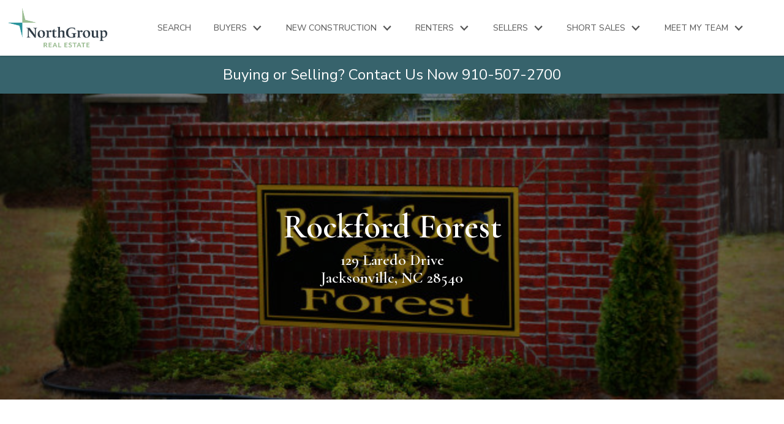

--- FILE ---
content_type: text/html; charset=UTF-8
request_url: https://www.homesearchjacksonvillenc.com/neighborhood/rockford_forest
body_size: 19236
content:
<!DOCTYPE html>
<html lang="en">
<head>
            <link rel="preconnect" href="https://fonts.gstatic.com/" crossorigin>
        <link href="https://fonts.googleapis.com/css2?family=Cormorant:wght@600&family=Nunito+Sans:ital,wght@0,400;0,700;1,400;1,700&display=swap" rel="stylesheet">
<link rel="stylesheet" href="https://www.homesearchjacksonvillenc.com/site.css" TYPE="text/css">
<link rel="stylesheet" href="https://www.homesearchjacksonvillenc.com/site.css?extra_css=neighborhood_pl_pops-concert" TYPE="text/css">    <style type="text/css">
        body #root, body .primary-column, body .inner-content, body #primary-column { padding: 0; margin: 0; max-width: 100%; }
        body .primary-column > .content-pad, body #primary-column > .content-pad { padding: 0; margin: 0; }
        .rss_feed { padding-left:  1rem; padding-right: 1rem; }
        .rss_feed.hasLayout {  max-width: 100%; width: 100%; padding: 0; }
    </style>



    
        <title>Rockford Forest Homes for Sale</title>

    <meta name="viewport" content="width=device-width, initial-scale=1">
    <meta http-equiv="Content-Type" content="text/html;charset=utf-8">
<meta name="format-detection" content="telephone=no">
<meta http-equiv="x-ua-compatible" content="ie=edge">
	<meta name="description" content="Check out complete details, photos, floorplans, and plat maps for the community of Rockford Forest near Jacksonville, NC">
			<meta name="google-site-verification" content="uBO_nl72Pyx-l_P5FUwG0VHKAhJVd4URzg3jQA-H9kI">
				<meta name="msvalidate.01" content="A499C7205DB9A79996E2B717E06C17AE">
	            <link rel="canonical" href="https://www.homesearchjacksonvillenc.com/neighborhood/rockford_forest">
    
    
      <!-- Global site tag (gtag.js) - Google Analytics -->
  <script async src="https://www.googletagmanager.com/gtag/js?id=G-888GXNXKGK"></script>


<script>
  window.dataLayer = window.dataLayer || [];
  function gtag(){
    dataLayer.push(arguments);
  }
  gtag('js', new Date());

    gtag('config', 'G-888GXNXKGK',
    {
      'cookie_flags': 'secure;samesite=none',
    }
  );
  
    gtag('config', 'AW-805268266');
  
  function gtag_report_conversion(form_id, form_name) {
    gtag('event', 'conversion', {
      'event': 'conversion',
      'form_id': form_id,
      'form_name': form_name
    });
    return false;
  }

  </script>

    <script>
        !function(f,b,e,v,n,t,s){if(f.fbq)return;n=f.fbq=function(){n.callMethod?
            n.callMethod.apply(n,arguments):n.queue.push(arguments)};if(!f._fbq)f._fbq=n;
            n.push=n;n.loaded=!0;n.version='2.0';n.queue=[];t=b.createElement(e);t.async=!0;
            t.src=v;s=b.getElementsByTagName(e)[0];s.parentNode.insertBefore(t,s)}(window,
            document,'script','https://connect.facebook.net/en_US/fbevents.js');
        fbq('init', '640025599697111');
        fbq('track', 'PageView');
    </script>


    <meta property="og:image" content="https://reappdata.global.ssl.fastly.net/site_data/homesearchjacksonvillenc/neighborhood_pics/pic_454911.jpg">
    <meta property="og:image" content="https://reappdata.global.ssl.fastly.net/site_data/homesearchjacksonvillenc/neighborhood_pics/pic_370124.JPG">
    <meta property="og:image" content="https://reappdata.global.ssl.fastly.net/site_data/homesearchjacksonvillenc/neighborhood_pics/pic_370125.JPG">
    <meta property="og:image" content="https://reappdata.global.ssl.fastly.net/site_data/homesearchjacksonvillenc/neighborhood_pics/pic_370126.JPG">
    <meta property="og:image" content="https://reappdata.global.ssl.fastly.net/site_data/homesearchjacksonvillenc/neighborhood_pics/pic_370127.JPG">
    <meta property="og:image" content="https://reappdata.global.ssl.fastly.net/site_data/homesearchjacksonvillenc/neighborhood_pics/pic_370128.JPG">
    <meta property="og:url" content="https://www.homesearchjacksonvillenc.com/neighborhood/rockford_forest">
    <meta property="og:description" content="Check out complete details, photos, floorplans, and plat maps for the community of Rockford Forest near Jacksonville, NC">


<script type="text/javascript">
    (function(c,l,a,r,i,t,y){
        c[a]=c[a]||function(){(c[a].q=c[a].q||[]).push(arguments)};
        t=l.createElement(r);t.async=1;t.src="https://www.clarity.ms/tag/"+i;
        y=l.getElementsByTagName(r)[0];y.parentNode.insertBefore(t,y);
    })(window, document, "clarity", "script", "jj4tsrs21d");
</script><chat-widget style="--chat-widget-primary-color: #188BF6; --chat-widget-active-color:#188bf6 ;--chat-widget-bubble-color: #188BF6" location-id="ZmGWlP4gO4eghwa8DA0O" prompt-avatar="https://widgets.leadconnectorhq.com/chat-widget/assets/defaultAvatar.png" ></chat-widget> <script src="https://widgets.leadconnectorhq.com/loader.js" data-resources-url="https://widgets.leadconnectorhq.com/chat-widget/loader.js" ></script><!-- Google tag (gtag.js) -->
<script async src="https://www.googletagmanager.com/gtag/js?id=G-888GXNXKGK"></script>
<script>
  window.dataLayer = window.dataLayer || [];
  function gtag(){dataLayer.push(arguments);}
  gtag('js', new Date());

  gtag('config', 'G-888GXNXKGK');
</script><!-- begin Widget Tracker Code -->
<script>
(function(w,i,d,g,e,t){w["WidgetTrackerObject"]=g;(w[g]=w[g]||function()
{(w[g].q=w[g].q||[]).push(arguments);}),(w[g].ds=1*new Date());(e="script"),
(t=d.createElement(e)),(e=d.getElementsByTagName(e)[0]);t.async=1;t.src=i;
e.parentNode.insertBefore(t,e);})
(window,"https://widgetbe.com/agent",document,"widgetTracker");
window.widgetTracker("create", "WT-DVEKAUPE");
window.widgetTracker("send", "pageview");
</script>
<!-- end Widget Tracker Code -->
<meta name="google-site-verification" content="NoYEpUApidejDnEimVCYAZ0404dbeXk1YXKeiQ17riw" /><link rel="apple-touch-icon" sizes="180x180" href="https://reappdata.global.ssl.fastly.net/site_data/homesearchjacksonvillenc/editor_assets/favicon/favicon-180x180.png">
<link rel="icon" type="image/png" sizes="32x32" href="https://reappdata.global.ssl.fastly.net/site_data/homesearchjacksonvillenc/editor_assets/favicon/favicon-32x32%20(2).png">
<link rel="icon" type="image/png" sizes="16x16" href="https://reappdata.global.ssl.fastly.net/site_data/homesearchjacksonvillenc/editor_assets/favicon/favicon-16x16%20(3).png">
<meta name="msapplication-TileColor" content="#0f7629">
<meta name="theme-color" content="#ffffff"
<!-- Global site tag (gtag.js) - Google Analytics -->
<script async src="https://www.googletagmanager.com/gtag/js?id=UA-119340005-1"></script>
<script>
  window.dataLayer = window.dataLayer || [];
  function gtag(){dataLayer.push(arguments);}
  gtag('js', new Date());

  gtag('config', 'UA-119340005-1');
</script>
<!-- Facebook Pixel Code -->
<script>
!function(f,b,e,v,n,t,s){if(f.fbq)return;n=f.fbq=function(){n.callMethod?
n.callMethod.apply(n,arguments):n.queue.push(arguments)};if(!f._fbq)f._fbq=n;
n.push=n;n.loaded=!0;n.version='2.0';n.queue=[];t=b.createElement(e);t.async=!0;
t.src=v;s=b.getElementsByTagName(e)[0];s.parentNode.insertBefore(t,s)}(window,
document,'script','https://connect.facebook.net/en_US/fbevents.js');
fbq('init', '390137461145185');
fbq('track', 'PageView');
</script>
<noscript><img height="1" width="1" style="display:none"
loading="lazy" src="https://www.facebook.com/tr?id=390137461145185&ev=PageView&noscript=1"
/></noscript>
<!-- End Facebook Pixel Code --><meta name="google-site-verification" content="3ZpWui_XmESXszp0Ns-KacxHdXbscZFWETcv_HmED4c" />
</head>
<body
    id="neighborhood"
    class="wide entire-width-yes   wide"
    tabindex="-1"
>
    <div id="divback" class="section- top ">
        <header class="header-main js-header is-sticky dak-bg-white">
            <a href="#main" class="dak-skip-to-main">Skip to main content</a>
            <div class="dak-contain-xxl">
                <div class="dak-flex-container dak-flex-v-center dak-flex-nowrap">
                    <div class="dak-cell dak-shrink h-block h-block_1">
                        <nav class="dakMenu dakMenu_collapsed" data-menushrink="992" aria-label="Main">
    <button id="dak-main-menu-open" class="dakMenu__toggle" aria-expanded="false" aria-controls="dak-main-menu" aria-label="Open main menu">
        <span class="sr-only">Open main menu</span>
        <span class="dakMenu__toggleicon" aria-hidden="true"></span>
    </button>
    <ul class="dakMenu__list" id="dak-main-menu">
                                                                        <li class="menu-1
                         menu_first  dakMenu__menuItem-search dakMenu__menuItem">
                <a href="https://www.homesearchjacksonvillenc.com/search"
                   >
                    Search
                </a>
                            </li>
                                                                                                                                                                                                                                                                                                                                                                                                                        <li class="menu-2
                       has-submenu     dakMenu__menuItem-buyers dakMenu__menuItem">
                <a href="https://www.homesearchjacksonvillenc.com/buyers.php"
                   target="_blank" rel="noopener">
                    Buyers
                </a>
                                    <ul>
                                                    <li class="dakMenu__submenuItem dakMenu__submenuItem-newcomer-information">
                                <a href="https://www.homesearchjacksonvillenc.com/NewcomerInformation"
                                   >
                                    Newcomer Information
                                </a>
                            </li>
                                                    <li class="dakMenu__submenuItem dakMenu__submenuItem-how-to-buy-a-home">
                                <a href="https://www.homesearchjacksonvillenc.com/firsttimebuyer"
                                   >
                                    How to Buy a Home
                                </a>
                            </li>
                                                    <li class="dakMenu__submenuItem dakMenu__submenuItem-buyer-faqs">
                                <a href="https://www.homesearchjacksonvillenc.com/buyers-faq.php"
                                   >
                                    Buyer FAQ's
                                </a>
                            </li>
                                                    <li class="dakMenu__submenuItem dakMenu__submenuItem-find-a-buyers-agent">
                                <a href="https://www.homesearchjacksonvillenc.com/WhyBuyersAgent"
                                   >
                                    Find a Buyer's Agent
                                </a>
                            </li>
                                                    <li class="dakMenu__submenuItem dakMenu__submenuItem-va-fha-usda-loans">
                                <a href="https://www.homesearchjacksonvillenc.com/mortgage.php"
                                   >
                                    VA, FHA, USDA Loans
                                </a>
                            </li>
                                                    <li class="dakMenu__submenuItem dakMenu__submenuItem-mortgage-calculator">
                                <a href="https://www.homesearchjacksonvillenc.com/mortgage-calculator"
                                   >
                                    Mortgage Calculator
                                </a>
                            </li>
                                                    <li class="dakMenu__submenuItem dakMenu__submenuItem-explore-open-houses">
                                <a href="https://www.homesearchjacksonvillenc.com/open-houses"
                                   >
                                    Explore Open Houses
                                </a>
                            </li>
                                                    <li class="dakMenu__submenuItem dakMenu__submenuItem-explore-the-area">
                                <a href="https://www.homesearchjacksonvillenc.com/area-landing"
                                   >
                                    Explore the Area
                                </a>
                            </li>
                                                    <li class="dakMenu__submenuItem dakMenu__submenuItem-homes-by-price">
                                <a href="https://www.homesearchjacksonvillenc.com/homes-by-price"
                                   >
                                    Homes By Price
                                </a>
                            </li>
                                                    <li class="dakMenu__submenuItem dakMenu__submenuItem-neighborhood-search">
                                <a href="https://www.homesearchjacksonvillenc.com/NeighborhoodSearch"
                                   >
                                    Neighborhood Search
                                </a>
                            </li>
                                                    <li class="dakMenu__submenuItem dakMenu__submenuItem-buying-foreclosures">
                                <a href="https://www.homesearchjacksonvillenc.com/ForeclosedHomes"
                                   >
                                    Buying Foreclosures
                                </a>
                            </li>
                                                    <li class="dakMenu__submenuItem dakMenu__submenuItem-professional-services">
                                <a href="https://www.homesearchjacksonvillenc.com/BusinessDirectory"
                                   >
                                    Professional Services
                                </a>
                            </li>
                                            </ul>
                            </li>
                                                                                                                                                                                                                                                                                                                                                                                                                                                    <li class="menu-3
                       has-submenu     dakMenu__menuItem-new-construction dakMenu__menuItem">
                <a href="https://www.homesearchjacksonvillenc.com/newconstruction.php"
                   target="_blank" rel="noopener">
                    New Construction
                </a>
                                    <ul>
                                                    <li class="dakMenu__submenuItem dakMenu__submenuItem-new-builds-faqs">
                                <a href="https://www.homesearchjacksonvillenc.com/new_builds-faq.php"
                                   >
                                    New Builds FAQ's
                                </a>
                            </li>
                                                    <li class="dakMenu__submenuItem dakMenu__submenuItem-new-construction-benefits-">
                                <a href="https://www.homesearchjacksonvillenc.com/BenefitsofNewConstructionHomes"
                                   >
                                    New Construction Benefits 
                                </a>
                            </li>
                                                    <li class="dakMenu__submenuItem dakMenu__submenuItem-builder-research">
                                <a href="https://www.homesearchjacksonvillenc.com/New_Construction_Builders"
                                   >
                                    Builder Research
                                </a>
                            </li>
                                                    <li class="dakMenu__submenuItem dakMenu__submenuItem-explore-open-houses">
                                <a href="https://www.homesearchjacksonvillenc.com/open-houses"
                                   >
                                    Explore Open Houses
                                </a>
                            </li>
                                                    <li class="dakMenu__submenuItem dakMenu__submenuItem-explore-the-area">
                                <a href="https://www.homesearchjacksonvillenc.com/area-landing"
                                   >
                                    Explore the Area
                                </a>
                            </li>
                                                    <li class="dakMenu__submenuItem dakMenu__submenuItem-new-build-features">
                                <a href="https://www.homesearchjacksonvillenc.com/new-build-features"
                                   >
                                    New Build Features
                                </a>
                            </li>
                                                    <li class="dakMenu__submenuItem dakMenu__submenuItem-new-home-warranties">
                                <a href="https://www.homesearchjacksonvillenc.com/new-home-warranties"
                                   >
                                    New Home Warranties
                                </a>
                            </li>
                                                    <li class="dakMenu__submenuItem dakMenu__submenuItem-new-build-negotiations-">
                                <a href="https://www.homesearchjacksonvillenc.com/new-build-negotiations"
                                   >
                                    New Build Negotiations 
                                </a>
                            </li>
                                                    <li class="dakMenu__submenuItem dakMenu__submenuItem-new-build-search">
                                <a href="https://www.homesearchjacksonvillenc.com/New_Construction_Homes"
                                   >
                                    New Build Search
                                </a>
                            </li>
                                                    <li class="dakMenu__submenuItem dakMenu__submenuItem-new-homes-by-price">
                                <a href="https://www.homesearchjacksonvillenc.com/NewHomesByPrice"
                                   >
                                    New Homes by Price
                                </a>
                            </li>
                                                    <li class="dakMenu__submenuItem dakMenu__submenuItem-new-communities">
                                <a href="https://www.homesearchjacksonvillenc.com/NewHomesUnder160k"
                                   >
                                    New Communities
                                </a>
                            </li>
                                                    <li class="dakMenu__submenuItem dakMenu__submenuItem-land--lot">
                                <a href="https://www.homesearchjacksonvillenc.com/land-for-sale-jacksonville-nc-area"
                                   >
                                    Land & Lot
                                </a>
                            </li>
                                                    <li class="dakMenu__submenuItem dakMenu__submenuItem-professional-services">
                                <a href="https://www.homesearchjacksonvillenc.com/BusinessDirectory"
                                   >
                                    Professional Services
                                </a>
                            </li>
                                            </ul>
                            </li>
                                                                                                                                                                                                                                                <li class="menu-4
                       has-submenu     dakMenu__menuItem-renters dakMenu__menuItem">
                <a href="https://www.homesearchjacksonvillenc.com/renters.php"
                   target="_blank" rel="noopener">
                    Renters
                </a>
                                    <ul>
                                                    <li class="dakMenu__submenuItem dakMenu__submenuItem-rental-guide">
                                <a href="https://www.homesearchjacksonvillenc.com/RentalGuide"
                                   >
                                    Rental Guide
                                </a>
                            </li>
                                                    <li class="dakMenu__submenuItem dakMenu__submenuItem-rental-faqs">
                                <a href="https://www.homesearchjacksonvillenc.com/renters-faq.php"
                                   >
                                    Rental FAQs
                                </a>
                            </li>
                                                    <li class="dakMenu__submenuItem dakMenu__submenuItem-pet-friendly-rentals">
                                <a href="https://www.homesearchjacksonvillenc.com/pet-friendly-rentals"
                                   >
                                    Pet Friendly Rentals
                                </a>
                            </li>
                                                    <li class="dakMenu__submenuItem dakMenu__submenuItem-rentals-by-price">
                                <a href="https://www.homesearchjacksonvillenc.com/JacksonvilleRentals"
                                   >
                                    Rentals By Price
                                </a>
                            </li>
                                                    <li class="dakMenu__submenuItem dakMenu__submenuItem-buy-vs-rent">
                                <a href="https://www.homesearchjacksonvillenc.com/buyvsrentcostcomparison"
                                   >
                                    Buy vs Rent
                                </a>
                            </li>
                                                    <li class="dakMenu__submenuItem dakMenu__submenuItem-your-rent-money">
                                <a href="https://www.homesearchjacksonvillenc.com/FiveThings"
                                   >
                                    Your Rent Money
                                </a>
                            </li>
                                            </ul>
                            </li>
                                                                                                                                                                                                                                                                            <li class="menu-5
                       has-submenu     dakMenu__menuItem-sellers dakMenu__menuItem">
                <a href="https://www.homesearchjacksonvillenc.com/sellers.php"
                   >
                    Sellers
                </a>
                                    <ul>
                                                    <li class="dakMenu__submenuItem dakMenu__submenuItem-49-listing-program">
                                <a href="https://www.homesearchjacksonvillenc.com/Free-Listing-for-Vets"
                                   >
                                    4.9% Listing Program
                                </a>
                            </li>
                                                    <li class="dakMenu__submenuItem dakMenu__submenuItem-smart-seller-guarantees">
                                <a href="https://www.homesearchjacksonvillenc.com/smart-seller-guarantees"
                                   >
                                    Smart Seller Guarantees
                                </a>
                            </li>
                                                    <li class="dakMenu__submenuItem dakMenu__submenuItem-home-values">
                                <a href="https://www.homesearchjacksonvillenc.com/form-cma.php"
                                   >
                                    Home Values?
                                </a>
                            </li>
                                                    <li class="dakMenu__submenuItem dakMenu__submenuItem-tips-on-getting-your-home-ready">
                                <a href="https://www.homesearchjacksonvillenc.com/sellers-ready.php"
                                   >
                                    Tips on Getting Your Home Ready
                                </a>
                            </li>
                                                    <li class="dakMenu__submenuItem dakMenu__submenuItem-staging-your-home">
                                <a href="https://www.homesearchjacksonvillenc.com/staging_your_home"
                                   >
                                    Staging Your Home
                                </a>
                            </li>
                                                    <li class="dakMenu__submenuItem dakMenu__submenuItem-marketing-your-home">
                                <a href="https://www.homesearchjacksonvillenc.com/MarketingSteps"
                                   >
                                    Marketing Your Home
                                </a>
                            </li>
                                                    <li class="dakMenu__submenuItem dakMenu__submenuItem-professional-services-">
                                <a href="https://www.homesearchjacksonvillenc.com/BusinessDirectory"
                                   >
                                    Professional Services 
                                </a>
                            </li>
                                            </ul>
                            </li>
                                                                                                                                                                                                                    <li class="menu-6
                       has-submenu     dakMenu__menuItem-short-sales dakMenu__menuItem">
                <a href="https://www.homesearchjacksonvillenc.com/shortsales.php"
                   >
                    Short Sales
                </a>
                                    <ul>
                                                    <li class="dakMenu__submenuItem dakMenu__submenuItem-is-it-right-for-me">
                                <a href="https://www.homesearchjacksonvillenc.com/jacksonvillencshortsales"
                                   >
                                    Is it Right for Me?
                                </a>
                            </li>
                                                    <li class="dakMenu__submenuItem dakMenu__submenuItem-explore-the-process">
                                <a href="https://www.homesearchjacksonvillenc.com/Short_Sale_Team"
                                   >
                                    Explore the Process
                                </a>
                            </li>
                                                    <li class="dakMenu__submenuItem dakMenu__submenuItem-home-value">
                                <a href="https://www.homesearchjacksonvillenc.com/form-cma.php"
                                   >
                                    Home Value?
                                </a>
                            </li>
                                                    <li class="dakMenu__submenuItem dakMenu__submenuItem--foreclosure-options">
                                <a href="https://www.homesearchjacksonvillenc.com/10-options-to-foreclosure"
                                   >
                                     Foreclosure Options
                                </a>
                            </li>
                                                    <li class="dakMenu__submenuItem dakMenu__submenuItem-short-sale-listings">
                                <a href="https://search.homesearchjacksonvillenc.com/search/results/shortsalencregional"
                                   >
                                    Short Sale Listings
                                </a>
                            </li>
                                            </ul>
                            </li>
                                                                                                                                                            <li class="menu-7
                       has-submenu    menu_last dakMenu__menuItem-meet-my-team dakMenu__menuItem">
                <a href="https://www.homesearchjacksonvillenc.com/staff.php"
                   >
                    Meet My Team
                </a>
                                    <ul>
                                                    <li class="dakMenu__submenuItem dakMenu__submenuItem-my-real-estate-team">
                                <a href="https://www.homesearchjacksonvillenc.com/staff.php"
                                   >
                                    My Real Estate Team
                                </a>
                            </li>
                                                    <li class="dakMenu__submenuItem dakMenu__submenuItem-testimonials">
                                <a href="https://www.homesearchjacksonvillenc.com/testimonial.php"
                                   >
                                    Testimonials
                                </a>
                            </li>
                                                    <li class="dakMenu__submenuItem dakMenu__submenuItem-contact-us">
                                <a href="https://www.homesearchjacksonvillenc.com/contact.php"
                                   >
                                    Contact Us
                                </a>
                            </li>
                                                    <li class="dakMenu__submenuItem dakMenu__submenuItem-blog">
                                <a href="https://notes.homesearchjacksonvillenc.com/"
                                   >
                                    Blog
                                </a>
                            </li>
                                            </ul>
                            </li>
                <li class="dakMenu__button">
            <button id="dak-main-menu-close" class="dakMenu__close" aria-expanded="false" aria-controls="dak-main-menu" aria-label="Close main menu">
                <span class="sr-only">Close main menu</span>
                <span class="dakMenu__buttonicon" aria-hidden="true"></span>
            </button>
        </li>
    </ul>
    <div class="dakMenu__overlay"></div>
</nav>
                    </div>
                    <div class="dak-pad-6 dak-pad-xl-12 dak-cell dak-auto dak-shrink-lg h-block h-block_2">
                                                                                                                                                                                                            <a href="https://www.homesearchjacksonvillenc.com" class="logo" aria-label="Return to home.">
                                                        <img src="https://reappdata.global.ssl.fastly.net/site_data/homesearchjacksonvillenc/design_assets/07295279northgroup-re-web-transparent.png" alt="NorthGroup Real Estate" class="dak_nolazy">
                                                    </a>
                                            </div>
                    <div class="dak-pad-6 dak-pad-xl-12 dak-cell dak-auto h-block h-block_3">
                        <nav class="dakMenu dakMenu_expanded" data-menushrink="992" aria-label="Main">
    <ul class="dakMenu__list">
                                                                        <li class="menu-1   menu_first  dakMenu__menuItem dakMenu__menuItem-search">
                <a href="https://www.homesearchjacksonvillenc.com/search"
                   >
                    Search
                </a>
                            </li>
                                                                                                                                                                                                                                                                                                                                                                                                                        <li class="menu-2 has-submenu     dakMenu__menuItem dakMenu__menuItem-buyers">
                <a href="https://www.homesearchjacksonvillenc.com/buyers.php"
                   target="_blank" rel="noopener">
                    Buyers
                </a>
                                    <button class="js-menu-button" aria-haspopup="true" aria-expanded="false" aria-label='Show submenu for "Buyers"'>
                        <span class="dakMenu__arrow" aria-hidden="true"></span>
                    </button>
                    <ul>
                                                    <li class="dakMenu__submenuItem dakMenu__submenuItem-newcomer-information">
                                <a href="https://www.homesearchjacksonvillenc.com/NewcomerInformation"
                                   >
                                    Newcomer Information
                                </a>
                            </li>
                                                    <li class="dakMenu__submenuItem dakMenu__submenuItem-how-to-buy-a-home">
                                <a href="https://www.homesearchjacksonvillenc.com/firsttimebuyer"
                                   >
                                    How to Buy a Home
                                </a>
                            </li>
                                                    <li class="dakMenu__submenuItem dakMenu__submenuItem-buyer-faqs">
                                <a href="https://www.homesearchjacksonvillenc.com/buyers-faq.php"
                                   >
                                    Buyer FAQ's
                                </a>
                            </li>
                                                    <li class="dakMenu__submenuItem dakMenu__submenuItem-find-a-buyers-agent">
                                <a href="https://www.homesearchjacksonvillenc.com/WhyBuyersAgent"
                                   >
                                    Find a Buyer's Agent
                                </a>
                            </li>
                                                    <li class="dakMenu__submenuItem dakMenu__submenuItem-va-fha-usda-loans">
                                <a href="https://www.homesearchjacksonvillenc.com/mortgage.php"
                                   >
                                    VA, FHA, USDA Loans
                                </a>
                            </li>
                                                    <li class="dakMenu__submenuItem dakMenu__submenuItem-mortgage-calculator">
                                <a href="https://www.homesearchjacksonvillenc.com/mortgage-calculator"
                                   >
                                    Mortgage Calculator
                                </a>
                            </li>
                                                    <li class="dakMenu__submenuItem dakMenu__submenuItem-explore-open-houses">
                                <a href="https://www.homesearchjacksonvillenc.com/open-houses"
                                   >
                                    Explore Open Houses
                                </a>
                            </li>
                                                    <li class="dakMenu__submenuItem dakMenu__submenuItem-explore-the-area">
                                <a href="https://www.homesearchjacksonvillenc.com/area-landing"
                                   >
                                    Explore the Area
                                </a>
                            </li>
                                                    <li class="dakMenu__submenuItem dakMenu__submenuItem-homes-by-price">
                                <a href="https://www.homesearchjacksonvillenc.com/homes-by-price"
                                   >
                                    Homes By Price
                                </a>
                            </li>
                                                    <li class="dakMenu__submenuItem dakMenu__submenuItem-neighborhood-search">
                                <a href="https://www.homesearchjacksonvillenc.com/NeighborhoodSearch"
                                   >
                                    Neighborhood Search
                                </a>
                            </li>
                                                    <li class="dakMenu__submenuItem dakMenu__submenuItem-buying-foreclosures">
                                <a href="https://www.homesearchjacksonvillenc.com/ForeclosedHomes"
                                   >
                                    Buying Foreclosures
                                </a>
                            </li>
                                                    <li class="dakMenu__submenuItem dakMenu__submenuItem-professional-services">
                                <a href="https://www.homesearchjacksonvillenc.com/BusinessDirectory"
                                   >
                                    Professional Services
                                </a>
                            </li>
                                            </ul>
                            </li>
                                                                                                                                                                                                                                                                                                                                                                                                                                                    <li class="menu-3 has-submenu     dakMenu__menuItem dakMenu__menuItem-new-construction">
                <a href="https://www.homesearchjacksonvillenc.com/newconstruction.php"
                   target="_blank" rel="noopener">
                    New Construction
                </a>
                                    <button class="js-menu-button" aria-haspopup="true" aria-expanded="false" aria-label='Show submenu for "New Construction"'>
                        <span class="dakMenu__arrow" aria-hidden="true"></span>
                    </button>
                    <ul>
                                                    <li class="dakMenu__submenuItem dakMenu__submenuItem-new-builds-faqs">
                                <a href="https://www.homesearchjacksonvillenc.com/new_builds-faq.php"
                                   >
                                    New Builds FAQ's
                                </a>
                            </li>
                                                    <li class="dakMenu__submenuItem dakMenu__submenuItem-new-construction-benefits-">
                                <a href="https://www.homesearchjacksonvillenc.com/BenefitsofNewConstructionHomes"
                                   >
                                    New Construction Benefits 
                                </a>
                            </li>
                                                    <li class="dakMenu__submenuItem dakMenu__submenuItem-builder-research">
                                <a href="https://www.homesearchjacksonvillenc.com/New_Construction_Builders"
                                   >
                                    Builder Research
                                </a>
                            </li>
                                                    <li class="dakMenu__submenuItem dakMenu__submenuItem-explore-open-houses">
                                <a href="https://www.homesearchjacksonvillenc.com/open-houses"
                                   >
                                    Explore Open Houses
                                </a>
                            </li>
                                                    <li class="dakMenu__submenuItem dakMenu__submenuItem-explore-the-area">
                                <a href="https://www.homesearchjacksonvillenc.com/area-landing"
                                   >
                                    Explore the Area
                                </a>
                            </li>
                                                    <li class="dakMenu__submenuItem dakMenu__submenuItem-new-build-features">
                                <a href="https://www.homesearchjacksonvillenc.com/new-build-features"
                                   >
                                    New Build Features
                                </a>
                            </li>
                                                    <li class="dakMenu__submenuItem dakMenu__submenuItem-new-home-warranties">
                                <a href="https://www.homesearchjacksonvillenc.com/new-home-warranties"
                                   >
                                    New Home Warranties
                                </a>
                            </li>
                                                    <li class="dakMenu__submenuItem dakMenu__submenuItem-new-build-negotiations-">
                                <a href="https://www.homesearchjacksonvillenc.com/new-build-negotiations"
                                   >
                                    New Build Negotiations 
                                </a>
                            </li>
                                                    <li class="dakMenu__submenuItem dakMenu__submenuItem-new-build-search">
                                <a href="https://www.homesearchjacksonvillenc.com/New_Construction_Homes"
                                   >
                                    New Build Search
                                </a>
                            </li>
                                                    <li class="dakMenu__submenuItem dakMenu__submenuItem-new-homes-by-price">
                                <a href="https://www.homesearchjacksonvillenc.com/NewHomesByPrice"
                                   >
                                    New Homes by Price
                                </a>
                            </li>
                                                    <li class="dakMenu__submenuItem dakMenu__submenuItem-new-communities">
                                <a href="https://www.homesearchjacksonvillenc.com/NewHomesUnder160k"
                                   >
                                    New Communities
                                </a>
                            </li>
                                                    <li class="dakMenu__submenuItem dakMenu__submenuItem-land--lot">
                                <a href="https://www.homesearchjacksonvillenc.com/land-for-sale-jacksonville-nc-area"
                                   >
                                    Land & Lot
                                </a>
                            </li>
                                                    <li class="dakMenu__submenuItem dakMenu__submenuItem-professional-services">
                                <a href="https://www.homesearchjacksonvillenc.com/BusinessDirectory"
                                   >
                                    Professional Services
                                </a>
                            </li>
                                            </ul>
                            </li>
                                                                                                                                                                                                                                                <li class="menu-4 has-submenu     dakMenu__menuItem dakMenu__menuItem-renters">
                <a href="https://www.homesearchjacksonvillenc.com/renters.php"
                   target="_blank" rel="noopener">
                    Renters
                </a>
                                    <button class="js-menu-button" aria-haspopup="true" aria-expanded="false" aria-label='Show submenu for "Renters"'>
                        <span class="dakMenu__arrow" aria-hidden="true"></span>
                    </button>
                    <ul>
                                                    <li class="dakMenu__submenuItem dakMenu__submenuItem-rental-guide">
                                <a href="https://www.homesearchjacksonvillenc.com/RentalGuide"
                                   >
                                    Rental Guide
                                </a>
                            </li>
                                                    <li class="dakMenu__submenuItem dakMenu__submenuItem-rental-faqs">
                                <a href="https://www.homesearchjacksonvillenc.com/renters-faq.php"
                                   >
                                    Rental FAQs
                                </a>
                            </li>
                                                    <li class="dakMenu__submenuItem dakMenu__submenuItem-pet-friendly-rentals">
                                <a href="https://www.homesearchjacksonvillenc.com/pet-friendly-rentals"
                                   >
                                    Pet Friendly Rentals
                                </a>
                            </li>
                                                    <li class="dakMenu__submenuItem dakMenu__submenuItem-rentals-by-price">
                                <a href="https://www.homesearchjacksonvillenc.com/JacksonvilleRentals"
                                   >
                                    Rentals By Price
                                </a>
                            </li>
                                                    <li class="dakMenu__submenuItem dakMenu__submenuItem-buy-vs-rent">
                                <a href="https://www.homesearchjacksonvillenc.com/buyvsrentcostcomparison"
                                   >
                                    Buy vs Rent
                                </a>
                            </li>
                                                    <li class="dakMenu__submenuItem dakMenu__submenuItem-your-rent-money">
                                <a href="https://www.homesearchjacksonvillenc.com/FiveThings"
                                   >
                                    Your Rent Money
                                </a>
                            </li>
                                            </ul>
                            </li>
                                                                                                                                                                                                                                                                            <li class="menu-5 has-submenu     dakMenu__menuItem dakMenu__menuItem-sellers">
                <a href="https://www.homesearchjacksonvillenc.com/sellers.php"
                   >
                    Sellers
                </a>
                                    <button class="js-menu-button" aria-haspopup="true" aria-expanded="false" aria-label='Show submenu for "Sellers"'>
                        <span class="dakMenu__arrow" aria-hidden="true"></span>
                    </button>
                    <ul>
                                                    <li class="dakMenu__submenuItem dakMenu__submenuItem-49-listing-program">
                                <a href="https://www.homesearchjacksonvillenc.com/Free-Listing-for-Vets"
                                   >
                                    4.9% Listing Program
                                </a>
                            </li>
                                                    <li class="dakMenu__submenuItem dakMenu__submenuItem-smart-seller-guarantees">
                                <a href="https://www.homesearchjacksonvillenc.com/smart-seller-guarantees"
                                   >
                                    Smart Seller Guarantees
                                </a>
                            </li>
                                                    <li class="dakMenu__submenuItem dakMenu__submenuItem-home-values">
                                <a href="https://www.homesearchjacksonvillenc.com/form-cma.php"
                                   >
                                    Home Values?
                                </a>
                            </li>
                                                    <li class="dakMenu__submenuItem dakMenu__submenuItem-tips-on-getting-your-home-ready">
                                <a href="https://www.homesearchjacksonvillenc.com/sellers-ready.php"
                                   >
                                    Tips on Getting Your Home Ready
                                </a>
                            </li>
                                                    <li class="dakMenu__submenuItem dakMenu__submenuItem-staging-your-home">
                                <a href="https://www.homesearchjacksonvillenc.com/staging_your_home"
                                   >
                                    Staging Your Home
                                </a>
                            </li>
                                                    <li class="dakMenu__submenuItem dakMenu__submenuItem-marketing-your-home">
                                <a href="https://www.homesearchjacksonvillenc.com/MarketingSteps"
                                   >
                                    Marketing Your Home
                                </a>
                            </li>
                                                    <li class="dakMenu__submenuItem dakMenu__submenuItem-professional-services-">
                                <a href="https://www.homesearchjacksonvillenc.com/BusinessDirectory"
                                   >
                                    Professional Services 
                                </a>
                            </li>
                                            </ul>
                            </li>
                                                                                                                                                                                                                    <li class="menu-6 has-submenu     dakMenu__menuItem dakMenu__menuItem-short-sales">
                <a href="https://www.homesearchjacksonvillenc.com/shortsales.php"
                   >
                    Short Sales
                </a>
                                    <button class="js-menu-button" aria-haspopup="true" aria-expanded="false" aria-label='Show submenu for "Short Sales"'>
                        <span class="dakMenu__arrow" aria-hidden="true"></span>
                    </button>
                    <ul>
                                                    <li class="dakMenu__submenuItem dakMenu__submenuItem-is-it-right-for-me">
                                <a href="https://www.homesearchjacksonvillenc.com/jacksonvillencshortsales"
                                   >
                                    Is it Right for Me?
                                </a>
                            </li>
                                                    <li class="dakMenu__submenuItem dakMenu__submenuItem-explore-the-process">
                                <a href="https://www.homesearchjacksonvillenc.com/Short_Sale_Team"
                                   >
                                    Explore the Process
                                </a>
                            </li>
                                                    <li class="dakMenu__submenuItem dakMenu__submenuItem-home-value">
                                <a href="https://www.homesearchjacksonvillenc.com/form-cma.php"
                                   >
                                    Home Value?
                                </a>
                            </li>
                                                    <li class="dakMenu__submenuItem dakMenu__submenuItem--foreclosure-options">
                                <a href="https://www.homesearchjacksonvillenc.com/10-options-to-foreclosure"
                                   >
                                     Foreclosure Options
                                </a>
                            </li>
                                                    <li class="dakMenu__submenuItem dakMenu__submenuItem-short-sale-listings">
                                <a href="https://search.homesearchjacksonvillenc.com/search/results/shortsalencregional"
                                   >
                                    Short Sale Listings
                                </a>
                            </li>
                                            </ul>
                            </li>
                                                                                                                                                            <li class="menu-7 has-submenu    menu_last dakMenu__menuItem dakMenu__menuItem-meet-my-team">
                <a href="https://www.homesearchjacksonvillenc.com/staff.php"
                   >
                    Meet My Team
                </a>
                                    <button class="js-menu-button" aria-haspopup="true" aria-expanded="false" aria-label='Show submenu for "Meet My Team"'>
                        <span class="dakMenu__arrow" aria-hidden="true"></span>
                    </button>
                    <ul>
                                                    <li class="dakMenu__submenuItem dakMenu__submenuItem-my-real-estate-team">
                                <a href="https://www.homesearchjacksonvillenc.com/staff.php"
                                   >
                                    My Real Estate Team
                                </a>
                            </li>
                                                    <li class="dakMenu__submenuItem dakMenu__submenuItem-testimonials">
                                <a href="https://www.homesearchjacksonvillenc.com/testimonial.php"
                                   >
                                    Testimonials
                                </a>
                            </li>
                                                    <li class="dakMenu__submenuItem dakMenu__submenuItem-contact-us">
                                <a href="https://www.homesearchjacksonvillenc.com/contact.php"
                                   >
                                    Contact Us
                                </a>
                            </li>
                                                    <li class="dakMenu__submenuItem dakMenu__submenuItem-blog">
                                <a href="https://notes.homesearchjacksonvillenc.com/"
                                   >
                                    Blog
                                </a>
                            </li>
                                            </ul>
                            </li>
            </ul>
</nav>
                    </div>
                                        <div class="dak-pad-6 dak-pad-xl-12 dak-cell dak-auto dak-shrink-lg h-block h-block_4 hidden">
                                                <div class="logo-brokerage">
                                                                                            <p class="dak-accent-font dak-main-text dak-uppercase logo-text"></p>
                                                                                    </div>
                                            </div>
                                        <div class="dak-pad-6 dak-pad-xl-12 dak-cell dak-shrink h-block h-block_5 hidden">
                        <div class="h-contact">
                                                          <a
                                      href="mailto:homeswithcarl@gmail.com"
                                      class="h-contact__item h-contact__item_email"
                                      aria-label="Email homeswithcarl@gmail.com"
                              >
                                                                      <img loading="lazy" src="https://www.homesearchjacksonvillenc.com/icons/base/email-fill/37636C" alt="">
                                  
                              </a>
                                                                                    <a
                                href="tel:9106509887"
                                class="h-contact__item h-contact__item_phone"
                                aria-label="Call (910) 650-9887"
                            >
                                                                <img loading="lazy" src="https://www.homesearchjacksonvillenc.com/icons/base/phone-bg/37636C" alt="">
                                                                <p>(910) 650-9887</p>
                            </a>
                                                    </div>
                    </div>
                </div>
            </div>
        </header>
                <div class="dak-pad-12 dak-text-center dak-main-bg dak-text-light box-head-banner">
            <div class="dak-contain-sm">
                <p class="dak-lead-xl">Buying or Selling? Contact Us Now  <a href="tel:910-507-2700">910-507-2700</a></p>
            </div>
        </div>
                <div class="js-header-listener"></div>

        <main role="main" id="main" tabindex="-1">
                                    
                        <div id="root">
                <div class="inner-content">
                                        <div
                      id="primary-column"
                      class="primary-column has-content "
                      data-role="page"
                    >

                        <div class="content-pad" data-role="content">
                                                                                                                                                                                                                            <div id="content_body" class="content_body">
                                
                                                            </div>
                            <div id="system_body">
                                                                <div id="d5_module" class=" d5m_width_920"><section class="dak-py-3 dak-px-1 dak-text-center dak-text-light dak-table-align dak-bg-image lazyload dak-overlay-dark box-cn-hero"
             data-bg="https://reappdata.global.ssl.fastly.net/site_data/homesearchjacksonvillenc/neighborhood_pics/pic_454911.jpg">
            <div class="dak-table-align__cell">
            <div class="dak-contain-lg">
                                    <h1 class="dak-display-a">Rockford Forest</h1>
                                                    <p class="h4">
                        129 Laredo Drive<br />                        Jacksonville,                         NC 28540                    </p>
                            </div>
        </div>
    </section>

    <section class="dak-py-3 dak-px-1 dak-accent-bg c-section_border-bottom data-box-hood">
        <div class="dak-flex-container dak-contain-lg">
                            <a href="https://www.homesearchjacksonvillenc.com/area/SWJacksonville" class="dak-pad-12 dak-grid-12 dak-fluid-sm dak-cell-h-center-md">
                    <div class="data-box-hood__container">
                        <div class="data-box-hood__item address-box lazyload"
                             data-bg="https://www.homesearchjacksonvillenc.com/icons/base/location-pin/fff"
                        ></div>
                        <div class="data-box-hood__text">
                            <p class="dak-uppercase font_underline dak-lead"><strong>Area</strong></p>
                            <p>Jacksonville NC 28540</p>
                        </div>
                    </div>
                </a>
                                        <div class="dak-pad-12 dak-grid-12 dak-fluid-sm dak-cell-h-center-md">
                    <div class="data-box-hood__container">
                        <div class="data-box-hood__item price-box lazyload"
                             data-bg="https://www.homesearchjacksonvillenc.com/icons/base/tag/fff"
                        ></div>
                        <div class="data-box-hood__text">
                            <p class="dak-uppercase font_underline dak-lead"><strong>Price Range</strong></p>
                            <p>                                    $150,000 &ndash;
                                    $180,000
                                                            </p>
                        </div>
                    </div>
                </div>
                                        <div class="dak-pad-12 dak-grid-12 dak-fluid-sm dak-cell-h-center-md">
                    <div class="data-box-hood__container">
                        <div class="data-box-hood__item sqft-box lazyload"
                             data-bg="https://www.homesearchjacksonvillenc.com/icons/lynny/expand/fff"
                        ></div>
                        <div class="data-box-hood__text">
                            <p class="dak-uppercase font_underline dak-lead"><strong>Sqft</strong></p>
                            <p>                                    1,000 &ndash;
                                    1,500
                                </p>
                        </div>
                    </div>
                </div>
                    </div>
    </section>

<section class="dak-py-3 dak-px-1 c-section_border-bottom box-custom-fields">
    <div class="dak-contain-md dak-pb-1 cn__details_1">
                    <h2 class="dak-text-center">Additional Details</h2>
                            <div class="dak-contain-md">
                            <div class="cn__details_2 dak-mb-1">
                                            <div class="dak-py-1 dak-px-1">
                            <div class="dak-contain">
                                <h5><b>Covenants</b></h5>
                                <p class="dak-lead_lg"><a href='https://www.homesearchjacksonvillenc.com/rockford_forest_covenants'> View Restrictive Covenants </a></p>
                            </div>
                        </div>
                                    </div>
            
            <ul class="dak-buttons dak-buttons-width-md dak-mt-1 dak-buttons-bold">
                <li>
                                    </li>
            </ul>
        </div>
    </div>
</section>

    			<section class="dak-py-4 dak-px-1 dak-light-bg c-section_border-bottom box-cn-headline">
				<div class="dak-contain-md">
            <p><a href="https://www.homesearchjacksonvillenc.com/form-market-report"><img loading="lazy" src="https://reappdata.global.ssl.fastly.net/site_data/homesearchjacksonvillenc/editor_assets/cn-report.jpg" alt="" width="290" height="258" /></a></p>
				</div>
			</section>
        <section class="dak-py-4 dak-px-1 r c-section_border-bottom">
        <div class="dak-contain-lg dak-text-center">
                        	<div id="pv_photos" class="pv_photos--as-carousel">
		<div class="dak_photos--main-wrap dak_photos--carousel-modal" style="display: none;">
			<div class="dak_photos--main swiper swiper-container">
        <div class="swiper-wrapper">
                          <div class="dak_photos--slide swiper-slide">
                <div class="dak_photos--slide-contents">
                  <div class="dak_photos--large-image" data-alt="RockfordForestR">
                    <img src="https://reappdata.global.ssl.fastly.net/site_data/homesearchjacksonvillenc/neighborhood_pics/pic_454911.jpg"
                         alt="RockfordForestR"
                         width="auto"
                         class="swiper-lazy dak_nolazy"
                    >
                    <div class="swiper-lazy-preloader"></div>
                  </div>
                </div>
              </div>
                          <div class="dak_photos--slide swiper-slide">
                <div class="dak_photos--slide-contents">
                  <div class="dak_photos--large-image" data-alt="IMGP2957">
                    <img src="https://reappdata.global.ssl.fastly.net/site_data/homesearchjacksonvillenc/neighborhood_pics/pic_370124.JPG"
                         alt="IMGP2957"
                         width="auto"
                         class="swiper-lazy dak_nolazy"
                    >
                    <div class="swiper-lazy-preloader"></div>
                  </div>
                </div>
              </div>
                          <div class="dak_photos--slide swiper-slide">
                <div class="dak_photos--slide-contents">
                  <div class="dak_photos--large-image" data-alt="IMGP2956">
                    <img src="https://reappdata.global.ssl.fastly.net/site_data/homesearchjacksonvillenc/neighborhood_pics/pic_370125.JPG"
                         alt="IMGP2956"
                         width="auto"
                         class="swiper-lazy dak_nolazy"
                    >
                    <div class="swiper-lazy-preloader"></div>
                  </div>
                </div>
              </div>
                          <div class="dak_photos--slide swiper-slide">
                <div class="dak_photos--slide-contents">
                  <div class="dak_photos--large-image" data-alt="IMGP2958">
                    <img src="https://reappdata.global.ssl.fastly.net/site_data/homesearchjacksonvillenc/neighborhood_pics/pic_370126.JPG"
                         alt="IMGP2958"
                         width="auto"
                         class="swiper-lazy dak_nolazy"
                    >
                    <div class="swiper-lazy-preloader"></div>
                  </div>
                </div>
              </div>
                          <div class="dak_photos--slide swiper-slide">
                <div class="dak_photos--slide-contents">
                  <div class="dak_photos--large-image" data-alt="IMGP2959">
                    <img src="https://reappdata.global.ssl.fastly.net/site_data/homesearchjacksonvillenc/neighborhood_pics/pic_370127.JPG"
                         alt="IMGP2959"
                         width="auto"
                         class="swiper-lazy dak_nolazy"
                    >
                    <div class="swiper-lazy-preloader"></div>
                  </div>
                </div>
              </div>
                          <div class="dak_photos--slide swiper-slide">
                <div class="dak_photos--slide-contents">
                  <div class="dak_photos--large-image" data-alt="IMGP2960">
                    <img src="https://reappdata.global.ssl.fastly.net/site_data/homesearchjacksonvillenc/neighborhood_pics/pic_370128.JPG"
                         alt="IMGP2960"
                         width="auto"
                         class="swiper-lazy dak_nolazy"
                    >
                    <div class="swiper-lazy-preloader"></div>
                  </div>
                </div>
              </div>
                    </div>
				<button class="dak_photos--enlarge" aria-label="Close enlarged photos.">
          <img loading="lazy" src="https://www.homesearchjacksonvillenc.com/icons/material/close/000" alt="" width="35" height="35" />
				</button>
          						<button class="dak_photos--prev">
							<svg xmlns="http://www.w3.org/2000/svg" width="48" height="48" viewBox="0 0 24 24"><path d="M15.41 7.41L14 6l-6 6 6 6 1.41-1.41L10.83 12z"/></svg>
						</button>
						<button class="dak_photos--next">
							<svg xmlns="http://www.w3.org/2000/svg" width="48" height="48" viewBox="0 0 24 24"><path d="M10 6L8.59 7.41 13.17 12l-4.58 4.59L10 18l6-6z"/></svg>
						</button>
          			</div>
			<div class="dak_photos--info-bar">
				<div class="dak_photos--total-bar">
					<div class="dak_photos--total"></div>
				</div>
				<p class="dak_photos--description"></p>
			</div>
		</div>
		<div class="swiper swiper-container dak_photos--carousel">
			<div class="swiper-wrapper">
          						<div class="dak_photos--thumb swiper-slide swiper-lazy" data-background="https://reappdata.global.ssl.fastly.net/site_data/homesearchjacksonvillenc/neighborhood_pics/pic_454911.650.jpg"></div>
          						<div class="dak_photos--thumb swiper-slide swiper-lazy" data-background="https://reappdata.global.ssl.fastly.net/site_data/homesearchjacksonvillenc/neighborhood_pics/pic_370124.650.JPG"></div>
          						<div class="dak_photos--thumb swiper-slide swiper-lazy" data-background="https://reappdata.global.ssl.fastly.net/site_data/homesearchjacksonvillenc/neighborhood_pics/pic_370125.650.JPG"></div>
          						<div class="dak_photos--thumb swiper-slide swiper-lazy" data-background="https://reappdata.global.ssl.fastly.net/site_data/homesearchjacksonvillenc/neighborhood_pics/pic_370126.650.JPG"></div>
          						<div class="dak_photos--thumb swiper-slide swiper-lazy" data-background="https://reappdata.global.ssl.fastly.net/site_data/homesearchjacksonvillenc/neighborhood_pics/pic_370127.650.JPG"></div>
          						<div class="dak_photos--thumb swiper-slide swiper-lazy" data-background="https://reappdata.global.ssl.fastly.net/site_data/homesearchjacksonvillenc/neighborhood_pics/pic_370128.650.JPG"></div>
          			</div>
        					<button class="dak_photos--carousel-prev">
						<svg xmlns="http://www.w3.org/2000/svg" width="48" height="48" viewBox="0 0 24 24"><path d="M15.41 7.41L14 6l-6 6 6 6 1.41-1.41L10.83 12z"/></svg>
					</button>
					<button class="dak_photos--carousel-next">
						<svg xmlns="http://www.w3.org/2000/svg" width="48" height="48" viewBox="0 0 24 24"><path d="M10 6L8.59 7.41 13.17 12l-4.58 4.59L10 18l6-6z"/></svg>
					</button>
        		</div>
	</div>
                    </div>
    </section>
    			<section class="dak-py-4 dak-px-1 dak-light-bg box-cn-description">
				<div class="dak-contain-md">
            <h1 class="n-images"><a href="https://www.homesearchjacksonvillenc.com/i/Rockford_Forest" target="_blank" rel="noopener noreferrer">Homes for Sale in Rockford Forest</a></h1>
<p>Rockford Forest is a new construction community located just off of Dawson Cabin Road. Rockford Forest is close to the bases it is only 12 miles to the Main Gate at Camp Lejeune and only 3 miles to MCAS New River. It sits outside the city limits so no city property taxes. It is close to shopping and schools.</p>
<p>These new construction homes are priced starting in the $150's up to $180. They feature 3 bedroom, 2 bathrooms, and 2 car garage. These homes are anywhere from 1000 square feet to 1500 square feet. These homes are perfectly located. They offer everything your family could need. Rockford Forest is a growing community centrally located for the growing family.</p>
<div style="background-color: #d3d3d3; padding: 15px;">
<h3 style="text-align: center;">Selling Your Rockford Forest Home?</h3>
<p style="text-align: center;"><span>The Home Search Real Estate Team can help! Get started by requesting your Home's Value below, viewing our home selling resources, talking with us about your home selling goals, or getting a copy of my book, "Secrets Every Home Seller Needs to Know"</span></p>
<div class="dak-react-sellerform"
     data-type="seller-form"
     data-properties="{ &quot;form&quot;:{ &quot;id&quot;:8250,&quot;name&quot;:&quot;Seller Lead&quot;,&quot;url&quot;:&quot;\/sell-home&quot;,&quot;key&quot;:&quot;aa6ae7&quot;,&quot;token&quot;:&quot;620834d2cff1615f53b7fb5008da7fb9c0e558a8d981370b2dbc2186a132d6b1&quot;,&quot;locality&quot;:&quot;us&quot;,&quot;referrer&quot;:&quot;&quot;},&quot;modal&quot;:{ &quot;thankyou&quot;:&quot;&quot;},&quot;marketing&quot;:{ &quot;status&quot;:1,&quot;type&quot;:2,&quot;from&quot;:&quot;Carl Robinson&quot;,&quot;site_url&quot;:&quot;https:\/\/www.homesearchjacksonvillenc.com&quot;},&quot;conversion&quot;:{ &quot;gid&quot;:&quot;805268266&quot;,&quot;glabel&quot;:&quot;GXACJS5iIIBEKrW_f8C&quot;,&quot;fbid&quot;:&quot;640025599697111&quot;,&quot;logged_in&quot;:false,&quot;site_mode&quot;:&quot;desktop&quot;}}"
     data-property-text=""
     data-personal-text=""
     data-layer="satellite"
     data-phone="0"
     data-buttontext="Get Started"
     data-addresstext="Address, City, State, Zip"
     data-unittext="Apt/Unit"
     data-presubmit="1"
></div>

<p style="text-align: center;"></p>
<ul class="dak-buttons dak-buttons-3">
<li><a href="/sellers.php">Seller Resources</a></li>
<li><a href="/staff.php">Meet the Team</a></li>
<li><a href="/contact.php">Contact Us</a></li>
</ul>
</div>
<p><strong>Click on the photo below for more detail</strong></p>
<div class="property-grid-async"
     data-link="https://search.homesearchjacksonvillenc.com/search/results/Rockford-Forest"
     data-count="24"
     data-style="grid"
     data-noresults="text"
     data-message="">
    <div class="dak-css-circle-loader">Loading...</div>
</div>

            				</div>
			</section>
    
    <section class="dak-py-3 dak-px-1 dak-contain-lg box-hood-map">
        <div id="dacn_location">
            <div id="d5m_map" class="dak_map"></div>
            <div class="dacn_directions">
                <a target="_blank" rel="noopener noreferrer"
                   href="http://maps.google.com/maps?daddr=129+Laredo+Drive,+Jacksonville,+NC+28540"
                >
                  Directions to Rockford Forest
                </a>
            </div>
        </div>
    </section>


<section class="dak-py-3 dak-px-1 dak-main-bg dak-text-light data-box2-hood">
    <div class="dak-contain-lg">
                                            <ul class="dak-buttons dak-buttons-width-md dak-buttons-height dak-buttons-clear-light">
                        <li>
                <a href="https://www.homesearchjacksonvillenc.com/neighborhood-results.php" class="dak-uppercase data-box2-hood__item morehoods-box">
                    <span>Explore More Neighborhoods</span>
                </a>
            </li>
                            <li>
                    <a href="https://www.homesearchjacksonvillenc.com/area/SWJacksonville" class="dak-uppercase data-box2-hood__item morearea-box">
                        <span>More About Jacksonville NC 28540</spa>
                    </a>
                </li>
                    </ul>
    </div>
</section></div>
                                                            </div>
                            <div id="options_body"><div class="dak-contain-md dak-px-1">
    
    
            <div id="facebook_like">
            <iframe class="lazyload" src="" loading="lazy" data-src="https://www.facebook.com/plugins/like.php?href=https%3A%2F%2Fwww.homesearchjacksonvillenc.com/neighborhood/rockford_forest&amp;layout=standard&amp;show_faces=false&amp;action=like&amp;size=small"
                    scrolling="no" frameborder="0" allowTransparency="true" allow="encrypted-media"
                    style="border:none; overflow:hidden; max-width:450px; height:28px; width: 100%;"
                    title="Like this page via Facebook"></iframe>
        </div>
    </div>
</div>
                                            </div>                    </div>                                                            <div class="clear"></div>
                </div>            </div>                        <div class="clear"></div>
            <a href="#neighborhood" class="c-to-top js-to-top">
                <img
                    loading="lazy" src="https://www.homesearchjacksonvillenc.com/icons/material/chevron-up/37636C"
                    width="50"
                    height="50"
                    alt="Jump to top"
                >
            </a>
        </main>

        <footer class="footer-main dak-footer-main dak-bg-white">
            <div class="dak-pt-3 dak-pb-2 dak-px-3 dak-contain-xxl dak-flex-container">
                <div class="dak-grid-12 dak-pad-12 dak-pad-lg-18 dak-pad-xl-24 dak-shrink-xl dak-cell-v-center-lg f-block f-block1">
                    <a href="https://www.homesearchjacksonvillenc.com" class="logo" aria-label="Return to home">
                                                                    <img loading="lazy" src="https://reappdata.global.ssl.fastly.net/site_data/homesearchjacksonvillenc/design_assets/07295279northgroup-re-web-transparent.png" alt="NorthGroup Real Estate">
                                                                </a>
                </div>
                <div class="dak-grid-12 dak-pad-12 dak-pad-lg-18 dak-pad-xl-24 dak-auto-xl f-block f-block2">
                    <h2 class="h5 dak-uppercase dak-main-text"><small>Information</small></h2>
                    <div class="footer-contact">
                                                    <p></p>
<p><span>Website is a service of </span></p>
<p><span>Carl Robinson, </span></p>
<p><span>NorthGroup Real Estate</span></p>
<p><span>homeswithcarl@gmail.com</span></p>
<p><span><a href="tel:910-507-1700">(910) 507-1700 (O)</a> </span></p>
<p><span><a href="tel:910-507-2700">(910) 507-2700 (C)</a> </span></p>
                                            </div>
                </div>
                <div class="dak-grid-12 dak-pad-12 dak-pad-lg-18 dak-pad-xl-24 dak-shrink-xl f-block f-block3">
                    <h2 class="h5 dak-uppercase dak-main-text"><small>Menu</small></h2>
                    <nav class='d5-nav-footer' aria-label='Footer'>
    <ul class='footer-menu'>
                    <li class="footer-menu-search">
                                <a href="https://www.homesearchjacksonvillenc.com/search" >Search</a>
            </li>
                    <li class="footer-menu-buyers">
                                <a href="https://www.homesearchjacksonvillenc.com/buyers.php" rel="noopener" target="_blank">Buyers</a>
            </li>
                    <li class="footer-menu-new-construction">
                                <a href="https://www.homesearchjacksonvillenc.com/newconstruction.php" rel="noopener" target="_blank">New Construction</a>
            </li>
                    <li class="footer-menu-renters">
                                <a href="https://www.homesearchjacksonvillenc.com/renters.php" rel="noopener" target="_blank">Renters</a>
            </li>
                    <li class="footer-menu-sellers">
                                <a href="https://www.homesearchjacksonvillenc.com/sellers.php" >Sellers</a>
            </li>
                    <li class="footer-menu-short-sales">
                                <a href="https://www.homesearchjacksonvillenc.com/shortsales.php" >Short Sales</a>
            </li>
                    <li class="footer-menu-meet-my-team">
                                <a href="https://www.homesearchjacksonvillenc.com/staff.php" >Meet My Team</a>
            </li>
            </ul>
</nav>
                </div>
                <div class="dak-grid-12 dak-pad-12 dak-pad-lg-18 dak-pad-xl-24 dak-shrink-xl f-block f-block4">
                    <h2 class="h5 dak-uppercase dak-main-text"><small>Follow</small></h2>
                                            <div class="social_widget">
        <ul class="agent_social agent_social--margin-12">
                            <li class="social-Facebook staff_widget--social-Facebook">
                    <a 
                        target="_blank" 
                        rel="noopener nofollow" 
                        href="https://www.facebook.com/homeswithcarl"
                        aria-label="Connect on Facebook"
                    >
                        <svg focusable="false" aria-hidden="true" xmlns="http://www.w3.org/2000/svg" viewBox="0 0 160 160" width="24" height="24">
    <path id="Exclusion_1" data-name="Exclusion 1" d="M82.805,160H82.8l-53.711-.006A29.12,29.12,0,0,1,0,130.907V29.092A29.123,29.123,0,0,1,29.088,0H130.907A29.126,29.126,0,0,1,160,29.092V130.907a29.123,29.123,0,0,1-29.093,29.087H102.784V98.423h24.853V78.45H102.784V60.36a13.049,13.049,0,0,1,13.035-13.034h11.819V27.348H111.547a28.773,28.773,0,0,0-28.741,28.74V78.45H57.952V98.423H82.805V160Z" fill="#1574ea"/>
</svg>
                    </a>
                </li>
                            <li class="social-LinkedIn staff_widget--social-LinkedIn">
                    <a 
                        target="_blank" 
                        rel="noopener nofollow" 
                        href="https://www.linkedin.com/in/m-carl-robinson-ii-mcm-0a1a6082/"
                        aria-label="Connect on LinkedIn"
                    >
                        <?xml version="1.0" encoding="utf-8"?><svg focusable="false" aria-hidden="true" xmlns="http://www.w3.org/2000/svg" width="24" height="24" viewBox="0 0 159.6 159.6">
    <path id="Exclusion_3" data-name="Exclusion 3" d="M130.909,160H29.09A29.123,29.123,0,0,1,0,130.909V29.09A29.123,29.123,0,0,1,29.09,0H130.909A29.123,29.123,0,0,1,160,29.09V130.909A29.123,29.123,0,0,1,130.909,160ZM95.618,77.331a12.208,12.208,0,0,1,12.2,12.192v35.055h19.05V89.522c0-6.675,0-16.762-7.621-22.858a24.355,24.355,0,0,0-15.329-5.48A25.016,25.016,0,0,0,96,62.473c-6.787,2.264-12.518,8.042-12.576,8.1V62.094H64.377v62.483h19.05V89.522A12.205,12.205,0,0,1,95.618,77.331ZM33.135,62.094v62.483h19.05V62.094Zm9.909-26.671a9.144,9.144,0,1,0,9.141,9.146A9.157,9.157,0,0,0,43.044,35.423Z" transform="translate(-0.002 0)" fill="#0a66c2" stroke="rgba(0,0,0,0)" stroke-width="24"/>
</svg>

                    </a>
                </li>
                            <li class="social-Twitter staff_widget--social-Twitter">
                    <a 
                        target="_blank" 
                        rel="noopener nofollow" 
                        href="https://twitter.com/homeswithcarl"
                        aria-label="Connect on Twitter"
                    >
                        <svg focusable="false" aria-hidden="true" xmlns="http://www.w3.org/2000/svg" viewBox="0 0 160 160" width="24" height="24">
    <path id="Exclusion_2" data-name="Exclusion 2" d="M129.943,160H30.058A30.092,30.092,0,0,1,0,129.941V30.059A30.092,30.092,0,0,1,30.058,0h99.885A30.092,30.092,0,0,1,160,30.059v99.883A30.092,30.092,0,0,1,129.943,160ZM33.625,37.579c2.976,4.187,30.117,42.373,33.87,47.659-1.2,1.282-7.064,7.41-13.855,14.506C44.658,109.13,34.476,119.769,32,122.421l12.484-.005c5.235-5.489,16.068-16.838,23.834-24.975l4.206-4.407c1.338,1.923,3.824,5.272,6.7,9.149,4.554,6.133,10.221,13.765,14.682,20.227H128c-2.34-3.291-8.987-12.14-16.024-21.507-8.36-11.128-17-22.63-20.566-27.65l17.472-18.308,12.4-12.99,4.173-4.371c-.971-.005-12.364-.005-12.479-.005-1.65,1.733-21.475,22.508-26.337,27.6-1.249-1.769-6.2-8.7-10.983-15.4l-.014-.029,0,0c-4.375-6.125-8.507-11.91-8.686-12.177Zm77.088,75.888H98.991c-.2-.281-3.831-5.283-8.856-12.2l-.072-.1C77.237,83.5,53.382,50.635,50.555,46.656H62.544c1.177,1.655,6.437,8.931,13.1,18.143l.058.081c12.057,16.677,28.569,39.516,35.008,48.578Z" transform="translate(0 0)" fill="#000"/>
</svg>

                    </a>
                </li>
                            <li class="social-Yelp staff_widget--social-Yelp">
                    <a 
                        target="_blank" 
                        rel="noopener nofollow" 
                        href="https://biz.yelp.com/biz_info/HlQtZFOwRVRZdXrOpAjlzQ"
                        aria-label="Connect on Yelp"
                    >
                        <?xml version="1.0" encoding="utf-8"?><svg focusable="false" aria-hidden="true" xmlns="http://www.w3.org/2000/svg" width="24" height="24" viewBox="0 0 103 138.2"><g data-name="Layer 2" fill="#d32323"><path d="M11.3 64.9L38.2 78A6.2 6.2 0 0 1 37 89.5L8 96.8a6.2 6.2 0 0 1-7.6-5.3 53.1 53.1 0 0 1 2.4-23 6.2 6.2 0 0 1 8.5-3.6zM22.1 120.3l20-22.3a6.2 6.2 0 0 1 10.8 4.3l-1 29.9a6.2 6.2 0 0 1-7.2 5.9 53.6 53.6 0 0 1-21.4-8.7 6.2 6.2 0 0 1-1.2-9.1zM69.6 90.7L98 99.9a6.2 6.2 0 0 1 3.7 8.5 53.6 53.6 0 0 1-14.2 18.2 6.2 6.2 0 0 1-9.2-1.5L62.4 99.8a6.2 6.2 0 0 1 7.2-9.1zM98.5 72.5l-28.7 8.3a6.2 6.2 0 0 1-6.8-9.4l16.7-24.8a6.2 6.2 0 0 1 9.2-1.2 53.1 53.1 0 0 1 13.6 18.7 6.2 6.2 0 0 1-4 8.4zM31.3 2.7a86.1 86.1 0 0 0-14.8 5.4 6.2 6.2 0 0 0-2.7 8.7L42 65.5a6.2 6.2 0 0 0 11.5-3.1V6.2A6.2 6.2 0 0 0 46.8 0a86.1 86.1 0 0 0-15.5 2.7z"/></g></svg>

                    </a>
                </li>
                            <li class="social-Instagram staff_widget--social-Instagram">
                    <a 
                        target="_blank" 
                        rel="noopener nofollow" 
                        href="https://www.instagram.com/homeswithcarl"
                        aria-label="Connect on Instagram"
                    >
                        <?xml version="1.0" encoding="utf-8"?><svg focusable="false" aria-hidden="true" xmlns="http://www.w3.org/2000/svg" width="24" height="24" viewBox="0 0 160 160">
    <path d="M80 0C58.3 0 55.5.1 47 .5S32.7 2.2 27.6 4.2a39.2 39.2 0 0 0-14.2 9.2 39.2 39.2 0 0 0-9.2 14.2C2.2 32.7.9 38.5.5 47S0 58.3 0 80s.1 24.5.5 33 1.7 14.3 3.7 19.4a39.2 39.2 0 0 0 9.2 14.2 39.2 39.2 0 0 0 14.2 9.2c5.1 2 10.9 3.3 19.4 3.7s11.3.5 33 .5 24.5-.1 33-.5 14.3-1.7 19.4-3.7a40.9 40.9 0 0 0 23.4-23.4c2-5.1 3.3-10.9 3.7-19.4s.5-11.3.5-33-.1-24.5-.5-33-1.7-14.3-3.7-19.4a39.2 39.2 0 0 0-9.2-14.2 39.2 39.2 0 0 0-14.2-9.2c-5.1-2-10.9-3.3-19.4-3.7S101.7 0 80 0zm0 14.4c21.4 0 23.9.1 32.3.5s12 1.7 14.9 2.8a24.8 24.8 0 0 1 9.2 6 24.8 24.8 0 0 1 6 9.2c1.1 2.8 2.4 7.1 2.8 14.9s.5 11 .5 32.3-.1 23.9-.5 32.3-1.7 12-2.8 14.9a26.5 26.5 0 0 1-15.2 15.2c-2.8 1.1-7.1 2.4-14.9 2.8s-11 .5-32.3.5-23.9-.1-32.3-.5-12-1.7-14.9-2.8a24.8 24.8 0 0 1-9.2-6 24.8 24.8 0 0 1-6-9.2c-1.1-2.8-2.4-7.1-2.8-14.9s-.5-11-.5-32.3.1-23.9.5-32.3 1.7-12 2.8-14.9a24.8 24.8 0 0 1 6-9.2 24.8 24.8 0 0 1 9.2-6c2.8-1.1 7.1-2.4 14.9-2.8s11-.5 32.3-.5" fill="#dd0046"/><path d="M80 106.7A26.7 26.7 0 1 1 106.7 80 26.7 26.7 0 0 1 80 106.7zM80 39a41.1 41.1 0 1 0 41.1 41A41.1 41.1 0 0 0 80 38.9zm52.3-1.7a9.6 9.6 0 1 1-9.6-9.6 9.6 9.6 0 0 1 9.6 9.6z" fill="#dd0046"/>
</svg>

                    </a>
                </li>
                            <li class="social-Google+ staff_widget--social-Google+">
                    <a 
                        target="_blank" 
                        rel="noopener nofollow" 
                        href="https://g.page/r/CZpDKcGjnfAuEBI/review"
                        aria-label="Connect on Google+"
                    >
                        <?xml version="1.0" encoding="utf-8"?><svg focusable="false" aria-hidden="true" xmlns="http://www.w3.org/2000/svg" width="24" height="24" viewBox="0 0 160 160">
    <path id="Path_852" data-name="Path 852" d="M238.778,143.515a79.376,79.376,0,0,1-26.625,59.394l-24.423-19a49.551,49.551,0,0,0,18.6-25.34H159.451V128.009h77.813a79.764,79.764,0,0,1,1.514,15.506" transform="translate(-78.744 -62.268)" fill="#2687fa"/>
    <path id="Path_853" data-name="Path 853" d="M141.393,234.982A79.575,79.575,0,0,1,17.84,212.235L41.886,192.2a49.455,49.455,0,0,0,75.085,23.789Z" transform="translate(-7.984 -94.34)" fill="#06ad43"/>
    <path id="Path_854" data-name="Path 854" d="M141.77,19.964l-21.5,21.245A49.451,49.451,0,0,0,43.09,61.336L19.035,41.771A79.574,79.574,0,0,1,141.77,19.964" transform="translate(-8.581 1.695)" fill="#fd231a"/>
    <path id="Path_855" data-name="Path 855" d="M30.113,121.27a49.339,49.339,0,0,0,2.858,16.607L8.926,157.917a79.7,79.7,0,0,1,.6-74.428l24.055,19.564a49.25,49.25,0,0,0-3.465,18.216" transform="translate(0.93 -40.023)" fill="#f4b700"/>
</svg>
                    </a>
                </li>
                    </ul>
    </div>

                                                            <div class="dak-pt-2">
                        <div class="logo-brokerage">
                                                        <p class="dak-accent-font dak-main-text dak-uppercase logo-text"></p>
                                                    </div>
                    </div>
                                    </div>
                
            </div>            <hr class="dak-hr">
            <div class="dak-pb-2 dak-px-3 dak-contain-xxl">
                <div class="dak-contain-xxl dak-flex-container dak-flex-v-center">
                    <div class="dak-pad-12 dak-grid-12 dak-grid-md-8">
                        <div class="dakno" >
                            <p>Copyright  &copy; 2026 | Information deemed reliable, but not guaranteed. | <a href="https://www.homesearchjacksonvillenc.com/privacy.php">Privacy Policy</a> | <a href="https://www.homesearchjacksonvillenc.com/accessibility">Accessibility</a></p>
                            <p class="dakno-disclaimer">
	<a target="_blank"
		 rel="noopener nofollow" class="dak open-new-window"
		 href="https://www.dakno.com/t?source_string=website_footer&page_url=%2Findex.php"
		 aria-describedby="new-window-0"
	>
		Real Estate Web Design
    <svg xmlns="http://www.w3.org/2000/svg" viewBox="0 0 496 512" width="12" height="12" aria-hidden="true" focusable="false">
      <path fill="currentColor" d="M432,320H400a16,16,0,0,0-16,16V448H64V128H208a16,16,0,0,0,16-16V80a16,16,0,0,0-16-16H48A48,48,0,0,0,0,112V464a48,48,0,0,0,48,48H400a48,48,0,0,0,48-48V336A16,16,0,0,0,432,320ZM488,0h-128c-21.37,0-32.05,25.91-17,41l35.73,35.73L135,320.37a24,24,0,0,0,0,34L157.67,377a24,24,0,0,0,34,0L435.28,133.32,471,169c15,15,41,4.5,41-17V24A24,24,0,0,0,488,0Z"/>
    </svg>
	</a>
	 by
	<a class="dak open-new-window"
		 href="https://www.dakno.com/t?source_string=website_footer&page_url=%2Findex.php"
		 target="_blank" rel="noopener nofollow"
		 aria-describedby="new-window-0"
	>
		Dakno Marketing
    <svg xmlns="http://www.w3.org/2000/svg" viewBox="0 0 496 512" width="12" height="12" aria-hidden="true" focusable="false">
      <path fill="currentColor" d="M432,320H400a16,16,0,0,0-16,16V448H64V128H208a16,16,0,0,0,16-16V80a16,16,0,0,0-16-16H48A48,48,0,0,0,0,112V464a48,48,0,0,0,48,48H400a48,48,0,0,0,48-48V336A16,16,0,0,0,432,320ZM488,0h-128c-21.37,0-32.05,25.91-17,41l35.73,35.73L135,320.37a24,24,0,0,0,0,34L157.67,377a24,24,0,0,0,34,0L435.28,133.32,471,169c15,15,41,4.5,41-17V24A24,24,0,0,0,488,0Z"/>
    </svg>.
		</a>
</p>
<div hidden>
	<span id="new-window-0">Opens in a new window.</span>
</div>
                        </div>                    </div>
                    <div class="dak-pad-12 dak-grid-12 dak-grid-md-4">
                                                <div class="footer-logos">
                                                            <img loading="lazy" src="https://www.homesearchjacksonvillenc.com/icons/logos/realtor/000000" width="45" height="45" alt="REALTOR&reg;">
                                <img loading="lazy" src="https://www.homesearchjacksonvillenc.com/icons/logos/eho/000000" width="45" height="45" alt="Equal Housing Opportunity">
                                                    </div>
                                            </div>
                </div>
            </div>
            <div id="footer--disclaimers"></div>
        </footer>    </div>
    
    <script type="text/javascript">
        var mini = document.querySelector('#mini');
        if (mini) {
            menuwidthcheck(mini);
            window.addEventListener('resize', function(){
                menuwidthcheck(mini);
            });
        }

        function menuwidthcheck(element) {
            if (window.matchMedia('(min-width: 851px)').matches) {
                element.classList.remove('mini-bottom');
            }
            else {
                element.classList.add('mini-bottom');
            }
        }

        function stickyHeader() {
            var stickyHeader = document.querySelector('.js-header'),
            headerHeight = .95 * stickyHeader.offsetHeight,
            rootMarginString = '2px' + ' 0px 0px 0px',
            isLeaving = true;

            if ('IntersectionObserver' in window) {
                if (window.matchMedia("(min-width: 768px)").matches) {
                    const config = {
                      root: null,
                      rootMargin: rootMarginString,
                    };
                    let observer = new IntersectionObserver(function(entries) {
                        entries.forEach(function(entry) {
                            if (entry.isIntersecting) {
                                // we are ENTERING the "capturing frame". Set the flag.
                                isLeaving = true;
                                // Do something with entering entry
                                if (stickyHeader.classList.contains('is-small')) {
                                    stickyHeader.classList.remove('is-small');
                                }
                            } else if (isLeaving) {
                                // we are EXITING the "capturing frame"
                                isLeaving = false;
                                // Do something with exiting entry
                                if (!stickyHeader.classList.contains('is-small')) {
                                    stickyHeader.classList.add('is-small');
                                }
                            }
                        });

                    }, config);
                    const headerListener = document.querySelector('.js-header-listener');
                    observer.observe(headerListener);
                }  else {
                    if (stickyHeader.classList.contains('is-small')) {
                        stickyHeader.classList.remove('is-small');
                    }
                }
            }
            else {
            }
        }

        window.addEventListener('load', stickyHeader);
        window.addEventListener('resize', stickyHeader);
        window.addEventListener('DOMContentLoaded', stickyHeader);

        //sticky to top
        function stickyToTop() {
            var toTop = document.querySelector('.js-to-top');
            var windowHeight = window.innerHeight * 3/4;
            var distScrolled = window.pageYOffset;

            if ((distScrolled > windowHeight) && toTop.classList.contains('sr-only')) {
                toTop.classList.remove('sr-only');
            } else if ((distScrolled < windowHeight) && !toTop.classList.contains('sr-only')) {
                toTop.classList.add('sr-only');
            }
        }

        stickyToTop();
        window.addEventListener('scroll', stickyToTop, false, { passive: true } );
        window.addEventListener('resize', stickyToTop, false);
        window.addEventListener('orientationchange', stickyToTop, false);

        
            </script>
        <script src="https://reappdata.global.ssl.fastly.net/lib/realestate_solution/js/frontend/loadFiles.min.js"></script>
    
    <noscript id="leaflet_deferred-styles">
    <link rel="stylesheet" href="https://reappdata.global.ssl.fastly.net/lib/realestate_solution/js/leaflet/1.4.0/leaflet.min.css" />
</noscript>
<div class="mapjs_container"></div>
<script type="text/javascript">
    window.maptiler_api_key = 'qkfY6ce1hu2yZLqGriNE';
</script>
<script type="text/javascript">

    function dak_map_js_lazyload() {
        'use strict';
        var options = {
            rootMargin: '200px',
            threshold: 0
        };
        var map = document.querySelector('.dak_map');

        if ('IntersectionObserver' in window) {
            var observer = new IntersectionObserver(
                function (entries, observer) {
                    var isIntersecting = typeof entries[0].isIntersecting === 'boolean' ? entries[0].isIntersecting : entries[0].intersectionRatio > 0;
                    if (isIntersecting) {
                        dak_map_load();
                        observer.unobserve(map);
                    }
                },
                options
            );
            observer.observe(map);
        }
        else {
            dak_map_load();
        }
    }

    function dak_map_load() {
        var mapJSList = [];
        mapJSList.push('<script src="https://reappdata.global.ssl.fastly.net/lib/realestate_solution/js/leaflet/1.4.0/leaflet.js"><\/script>');
        mapJSList.push('<script src="https://reappdata.global.ssl.fastly.net/lib/realestate_solution/js/frontend/map.min.js"><\/script>');
        loadJSUrls(mapJSList, '.mapjs_container');
        window.addEventListener('DOMContentLoaded', loadMaps);

        var raf = window.requestAnimationFrame || window.mozRequestAnimationFrame ||
            window.webkitRequestAnimationFrame || window.msRequestAnimationFrame;
        if (raf) raf(function() { window.setTimeout(loadDeferredStyles("leaflet_deferred-styles"), 0); });
        else window.addEventListener('load', loadDeferredStyles("leaflet_deferred-styles"));
    }

    function loadMaps() {
        if (typeof dakMaps !== "undefined") {
            if (document.getElementById('d5m_map')) {
                if (!document.getElementById('d5m_map').classList.contains('leaflet-container')) {
                    dak_map_init();
                }
            }
            if (document.getElementById('d5widget_map')) {
                if (!document.getElementById('d5widget_map').classList.contains('leaflet-container')) {
                    dak_widget_map_init();
                }
            }
            if (document.getElementById('d5area_map')) {
                if (!document.getElementById('d5area_map').classList.contains('leaflet-container')) {
                    dak_map_init();
                }
            }
          if (document.getElementById('dapropmap')) {
            if (!document.getElementById('dapropmap').classList.contains('leaflet-container')) {
              initPropertyMap();
            }
          }
          if (document.getElementById('dacnmap')) {
            if (!document.getElementById('dacnmap').classList.contains('leaflet-container')) {
              initCondoMap();
            }
          }
        }
    }

    if (document.querySelector('.dak_map')) {
        dak_map_js_lazyload();
    }
</script>



<script type="text/javascript">
  function dak_map_init() {
    dakMaps.init('d5m_map', {
      bounds: [[34.6889157,-77.4868511],[34.6889157,-77.4868511]],
      feature_data: [{"lon":-77.4868511,"lat":34.6889157,"icon":"neighborhood","info_data":""}]
    });
  }
</script>

<link rel="stylesheet" href="https://www.homesearchjacksonvillenc.com/lib/realestate_solution/css/photo_gallery/photo_gallery.min.css" />




    <script src="https://reappdata.global.ssl.fastly.net/dist/js/site.aa6e76e4c45b4466f6de.js"></script>
    <div class="jsContainer"></div>
    <script>
      var jsList = [];
      if (document.querySelector('.dak-react') || document.querySelector('.dak-react-sellerform')) {
        jsList.push('<script src="https://reappdata.global.ssl.fastly.net/dist/js/bundle.2603a30c64d26ebaf619.js"><\/script>');
        if (document.querySelector('.dak-react')) {
          jsList.push('<script src="https://reappdata.global.ssl.fastly.net/dist/js/frontend.ff206d0134c092f3f9c6.js"><\/script>');
        }
        if (document.querySelector('.dak-react-sellerform')) {
          jsList.push('<script src="https://reappdata.global.ssl.fastly.net/dist/js/sellerform.dbbb0f22fce4e22c686d.js"><\/script>');
        }
      }
      if (document.querySelector('.didx-carousel')
          || document.querySelector('.property-grid-async')
          || document.querySelector('.didx-grid')
          || document.querySelector('.d5-grid-results')
          || document.querySelector('.dak_photos--main')
      ) {
        jsList.push('<script src="https://reappdata.global.ssl.fastly.net/dist/js/gridgallery.762fcde19a82e15cf342.js"><\/script>');
      }
      if (document.querySelector('.d5-js-idx-count')) {
        jsList.push('<script src="https://reappdata.global.ssl.fastly.net/dist/js/searchCount.71bdde49ab270e22e727.js"><\/script>');
      }
      if (document.querySelector('.d5-js-idx-stats')) {
        jsList.push('<script src="https://reappdata.global.ssl.fastly.net/dist/js/searchStats.4e4775970992ef3b7fe4.js"><\/script>');
      }
      if (document.querySelector('.d5-js-idx-sqft')) {
        jsList.push('<script src="https://reappdata.global.ssl.fastly.net/dist/js/searchSqft.12067c823e97e181d042.js"><\/script>');
      }
      if (document.querySelector('.dak-js-list')) {
        jsList.push('<script src="https://reappdata.global.ssl.fastly.net/dist/js/dropdown.0a361d2c7aa439e469cd.js"><\/script>');
      }
      if (document.querySelector('.dak-js-tabs-container')) {
        jsList.push('<script src="https://reappdata.global.ssl.fastly.net/dist/js/tabs.ebd4d1a90760f5898643.js"><\/script>');
      }
            if (document.getElementById("minicontact") || document.querySelectorAll(".standard-form")) {
        jsList.push('<script src="https://www.google.com/recaptcha/api.js?render=6LfVyAseAAAAAEAmQk_uqUBCJAXErePIo9h8sTQy"><\/script>');
      }
      
      if (jsList) {
        loadJSUrls(jsList, '.jsContainer');
      }
    </script>




google7661972bd9e361df.html<!-- Google Code for Remarketing Tag -->
<!--------------------------------------------------
Remarketing tags may not be associated with personally identifiable information or placed on pages related to sensitive categories. See more information and instructions on how to setup the tag on: http://google.com/ads/remarketingsetup
--------------------------------------------------->
<script type="text/javascript">
/* <![CDATA[ */
var google_conversion_id = 805268266;
var google_custom_params = window.google_tag_params;
var google_remarketing_only = true;
/* ]]> */
</script>
<script type="text/javascript" src="//www.googleadservices.com/pagead/conversion.js">
</script>
<noscript>
<div style="display:inline;">
<img height="1" width="1" style="border-style:none;" alt="" loading="lazy" src="//googleads.g.doubleclick.net/pagead/viewthroughconversion/805268266/?guid=ON&amp;script=0"/>
</div>
</noscript>
<!-- Google Code for Home Search Real Estate -->
<!-- Google Code for Remarketing Tag -->
<!--------------------------------------------------
Remarketing tags may not be associated with personally identifiable information or placed on pages related to sensitive categories. See more information and instructions on how to setup the tag on: https://google.com/ads/remarketingsetup
--------------------------------------------------->
<script type="text/javascript">
/* <![CDATA[ */
var google_conversion_id = 859169107;
var google_conversion_label = "O-OQCNvq124Q08LXmQM";
var google_custom_params = window.google_tag_params;
var google_remarketing_only = true;
/* ]]> */
</script>
<script type="text/javascript" src="//www.googleadservices.com/pagead/conversion.js">
</script>
<noscript>
<div style="display:inline;">
<img height="1" width="1" style="border-style:none;" alt="" loading="lazy" src="//googleads.g.doubleclick.net/pagead/viewthroughconversion/859169107/?value=1.00&amp;currency_code=USD&amp;label=O-OQCNvq124Q08LXmQM&amp;guid=ON&amp;script=0"/>
</div>
</noscript>
<script type="text/javascript">
setTimeout(function(){var a=document.createElement("script");
var b=document.getElementsByTagName("script")[0];
a.src=document.location.protocol+"//dnn506yrbagrg.cloudfront.net/pages/scripts/0006/2241.js?"+Math.floor(new Date().getTime()/3600000);
a.async=true;a.type="text/javascript";b.parentNode.insertBefore(a,b)}, 1);
</script><a href="https://plus.google.com/100552322451232764651?
   rel=author">Google</a><!-- Start Engagement Widget Script -->
<script async
   crossorigin
   type="module"
   id="engagementWidget"
   src="https://cdn.chatwidgets.net/widget/livechat/bundle.js"
   data-env="portal-api"
   data-instance="ZEflC_LP4mgVccAv"
   data-container="#engagement-widget-container"></script>
<!-- End Engagement Widget Script -->
<a href="https://www.iubenda.com/privacy-policy/409431" class="iubenda-white iubenda-embed" title="Privacy Policy">Privacy Policy</a><script type="text/javascript">(function (w,d) {var loader = function () {var s = d.createElement("script"), tag = d.getElementsByTagName("script")[0]; s.src = "https://cdn.iubenda.com/iubenda.js"; tag.parentNode.insertBefore(s,tag);}; if(w.addEventListener){w.addEventListener("load", loader, false);}else if(w.attachEvent){w.attachEvent("onload", loader);}else{w.onload = loader;}})(window, document);</script>
</body>
</html>


--- FILE ---
content_type: text/html; charset=utf-8
request_url: https://www.google.com/recaptcha/api2/anchor?ar=1&k=6LfVyAseAAAAAEAmQk_uqUBCJAXErePIo9h8sTQy&co=aHR0cHM6Ly93d3cuaG9tZXNlYXJjaGphY2tzb252aWxsZW5jLmNvbTo0NDM.&hl=en&v=9TiwnJFHeuIw_s0wSd3fiKfN&size=invisible&anchor-ms=20000&execute-ms=30000&cb=a2msq0n6l87p
body_size: 48343
content:
<!DOCTYPE HTML><html dir="ltr" lang="en"><head><meta http-equiv="Content-Type" content="text/html; charset=UTF-8">
<meta http-equiv="X-UA-Compatible" content="IE=edge">
<title>reCAPTCHA</title>
<style type="text/css">
/* cyrillic-ext */
@font-face {
  font-family: 'Roboto';
  font-style: normal;
  font-weight: 400;
  font-stretch: 100%;
  src: url(//fonts.gstatic.com/s/roboto/v48/KFO7CnqEu92Fr1ME7kSn66aGLdTylUAMa3GUBHMdazTgWw.woff2) format('woff2');
  unicode-range: U+0460-052F, U+1C80-1C8A, U+20B4, U+2DE0-2DFF, U+A640-A69F, U+FE2E-FE2F;
}
/* cyrillic */
@font-face {
  font-family: 'Roboto';
  font-style: normal;
  font-weight: 400;
  font-stretch: 100%;
  src: url(//fonts.gstatic.com/s/roboto/v48/KFO7CnqEu92Fr1ME7kSn66aGLdTylUAMa3iUBHMdazTgWw.woff2) format('woff2');
  unicode-range: U+0301, U+0400-045F, U+0490-0491, U+04B0-04B1, U+2116;
}
/* greek-ext */
@font-face {
  font-family: 'Roboto';
  font-style: normal;
  font-weight: 400;
  font-stretch: 100%;
  src: url(//fonts.gstatic.com/s/roboto/v48/KFO7CnqEu92Fr1ME7kSn66aGLdTylUAMa3CUBHMdazTgWw.woff2) format('woff2');
  unicode-range: U+1F00-1FFF;
}
/* greek */
@font-face {
  font-family: 'Roboto';
  font-style: normal;
  font-weight: 400;
  font-stretch: 100%;
  src: url(//fonts.gstatic.com/s/roboto/v48/KFO7CnqEu92Fr1ME7kSn66aGLdTylUAMa3-UBHMdazTgWw.woff2) format('woff2');
  unicode-range: U+0370-0377, U+037A-037F, U+0384-038A, U+038C, U+038E-03A1, U+03A3-03FF;
}
/* math */
@font-face {
  font-family: 'Roboto';
  font-style: normal;
  font-weight: 400;
  font-stretch: 100%;
  src: url(//fonts.gstatic.com/s/roboto/v48/KFO7CnqEu92Fr1ME7kSn66aGLdTylUAMawCUBHMdazTgWw.woff2) format('woff2');
  unicode-range: U+0302-0303, U+0305, U+0307-0308, U+0310, U+0312, U+0315, U+031A, U+0326-0327, U+032C, U+032F-0330, U+0332-0333, U+0338, U+033A, U+0346, U+034D, U+0391-03A1, U+03A3-03A9, U+03B1-03C9, U+03D1, U+03D5-03D6, U+03F0-03F1, U+03F4-03F5, U+2016-2017, U+2034-2038, U+203C, U+2040, U+2043, U+2047, U+2050, U+2057, U+205F, U+2070-2071, U+2074-208E, U+2090-209C, U+20D0-20DC, U+20E1, U+20E5-20EF, U+2100-2112, U+2114-2115, U+2117-2121, U+2123-214F, U+2190, U+2192, U+2194-21AE, U+21B0-21E5, U+21F1-21F2, U+21F4-2211, U+2213-2214, U+2216-22FF, U+2308-230B, U+2310, U+2319, U+231C-2321, U+2336-237A, U+237C, U+2395, U+239B-23B7, U+23D0, U+23DC-23E1, U+2474-2475, U+25AF, U+25B3, U+25B7, U+25BD, U+25C1, U+25CA, U+25CC, U+25FB, U+266D-266F, U+27C0-27FF, U+2900-2AFF, U+2B0E-2B11, U+2B30-2B4C, U+2BFE, U+3030, U+FF5B, U+FF5D, U+1D400-1D7FF, U+1EE00-1EEFF;
}
/* symbols */
@font-face {
  font-family: 'Roboto';
  font-style: normal;
  font-weight: 400;
  font-stretch: 100%;
  src: url(//fonts.gstatic.com/s/roboto/v48/KFO7CnqEu92Fr1ME7kSn66aGLdTylUAMaxKUBHMdazTgWw.woff2) format('woff2');
  unicode-range: U+0001-000C, U+000E-001F, U+007F-009F, U+20DD-20E0, U+20E2-20E4, U+2150-218F, U+2190, U+2192, U+2194-2199, U+21AF, U+21E6-21F0, U+21F3, U+2218-2219, U+2299, U+22C4-22C6, U+2300-243F, U+2440-244A, U+2460-24FF, U+25A0-27BF, U+2800-28FF, U+2921-2922, U+2981, U+29BF, U+29EB, U+2B00-2BFF, U+4DC0-4DFF, U+FFF9-FFFB, U+10140-1018E, U+10190-1019C, U+101A0, U+101D0-101FD, U+102E0-102FB, U+10E60-10E7E, U+1D2C0-1D2D3, U+1D2E0-1D37F, U+1F000-1F0FF, U+1F100-1F1AD, U+1F1E6-1F1FF, U+1F30D-1F30F, U+1F315, U+1F31C, U+1F31E, U+1F320-1F32C, U+1F336, U+1F378, U+1F37D, U+1F382, U+1F393-1F39F, U+1F3A7-1F3A8, U+1F3AC-1F3AF, U+1F3C2, U+1F3C4-1F3C6, U+1F3CA-1F3CE, U+1F3D4-1F3E0, U+1F3ED, U+1F3F1-1F3F3, U+1F3F5-1F3F7, U+1F408, U+1F415, U+1F41F, U+1F426, U+1F43F, U+1F441-1F442, U+1F444, U+1F446-1F449, U+1F44C-1F44E, U+1F453, U+1F46A, U+1F47D, U+1F4A3, U+1F4B0, U+1F4B3, U+1F4B9, U+1F4BB, U+1F4BF, U+1F4C8-1F4CB, U+1F4D6, U+1F4DA, U+1F4DF, U+1F4E3-1F4E6, U+1F4EA-1F4ED, U+1F4F7, U+1F4F9-1F4FB, U+1F4FD-1F4FE, U+1F503, U+1F507-1F50B, U+1F50D, U+1F512-1F513, U+1F53E-1F54A, U+1F54F-1F5FA, U+1F610, U+1F650-1F67F, U+1F687, U+1F68D, U+1F691, U+1F694, U+1F698, U+1F6AD, U+1F6B2, U+1F6B9-1F6BA, U+1F6BC, U+1F6C6-1F6CF, U+1F6D3-1F6D7, U+1F6E0-1F6EA, U+1F6F0-1F6F3, U+1F6F7-1F6FC, U+1F700-1F7FF, U+1F800-1F80B, U+1F810-1F847, U+1F850-1F859, U+1F860-1F887, U+1F890-1F8AD, U+1F8B0-1F8BB, U+1F8C0-1F8C1, U+1F900-1F90B, U+1F93B, U+1F946, U+1F984, U+1F996, U+1F9E9, U+1FA00-1FA6F, U+1FA70-1FA7C, U+1FA80-1FA89, U+1FA8F-1FAC6, U+1FACE-1FADC, U+1FADF-1FAE9, U+1FAF0-1FAF8, U+1FB00-1FBFF;
}
/* vietnamese */
@font-face {
  font-family: 'Roboto';
  font-style: normal;
  font-weight: 400;
  font-stretch: 100%;
  src: url(//fonts.gstatic.com/s/roboto/v48/KFO7CnqEu92Fr1ME7kSn66aGLdTylUAMa3OUBHMdazTgWw.woff2) format('woff2');
  unicode-range: U+0102-0103, U+0110-0111, U+0128-0129, U+0168-0169, U+01A0-01A1, U+01AF-01B0, U+0300-0301, U+0303-0304, U+0308-0309, U+0323, U+0329, U+1EA0-1EF9, U+20AB;
}
/* latin-ext */
@font-face {
  font-family: 'Roboto';
  font-style: normal;
  font-weight: 400;
  font-stretch: 100%;
  src: url(//fonts.gstatic.com/s/roboto/v48/KFO7CnqEu92Fr1ME7kSn66aGLdTylUAMa3KUBHMdazTgWw.woff2) format('woff2');
  unicode-range: U+0100-02BA, U+02BD-02C5, U+02C7-02CC, U+02CE-02D7, U+02DD-02FF, U+0304, U+0308, U+0329, U+1D00-1DBF, U+1E00-1E9F, U+1EF2-1EFF, U+2020, U+20A0-20AB, U+20AD-20C0, U+2113, U+2C60-2C7F, U+A720-A7FF;
}
/* latin */
@font-face {
  font-family: 'Roboto';
  font-style: normal;
  font-weight: 400;
  font-stretch: 100%;
  src: url(//fonts.gstatic.com/s/roboto/v48/KFO7CnqEu92Fr1ME7kSn66aGLdTylUAMa3yUBHMdazQ.woff2) format('woff2');
  unicode-range: U+0000-00FF, U+0131, U+0152-0153, U+02BB-02BC, U+02C6, U+02DA, U+02DC, U+0304, U+0308, U+0329, U+2000-206F, U+20AC, U+2122, U+2191, U+2193, U+2212, U+2215, U+FEFF, U+FFFD;
}
/* cyrillic-ext */
@font-face {
  font-family: 'Roboto';
  font-style: normal;
  font-weight: 500;
  font-stretch: 100%;
  src: url(//fonts.gstatic.com/s/roboto/v48/KFO7CnqEu92Fr1ME7kSn66aGLdTylUAMa3GUBHMdazTgWw.woff2) format('woff2');
  unicode-range: U+0460-052F, U+1C80-1C8A, U+20B4, U+2DE0-2DFF, U+A640-A69F, U+FE2E-FE2F;
}
/* cyrillic */
@font-face {
  font-family: 'Roboto';
  font-style: normal;
  font-weight: 500;
  font-stretch: 100%;
  src: url(//fonts.gstatic.com/s/roboto/v48/KFO7CnqEu92Fr1ME7kSn66aGLdTylUAMa3iUBHMdazTgWw.woff2) format('woff2');
  unicode-range: U+0301, U+0400-045F, U+0490-0491, U+04B0-04B1, U+2116;
}
/* greek-ext */
@font-face {
  font-family: 'Roboto';
  font-style: normal;
  font-weight: 500;
  font-stretch: 100%;
  src: url(//fonts.gstatic.com/s/roboto/v48/KFO7CnqEu92Fr1ME7kSn66aGLdTylUAMa3CUBHMdazTgWw.woff2) format('woff2');
  unicode-range: U+1F00-1FFF;
}
/* greek */
@font-face {
  font-family: 'Roboto';
  font-style: normal;
  font-weight: 500;
  font-stretch: 100%;
  src: url(//fonts.gstatic.com/s/roboto/v48/KFO7CnqEu92Fr1ME7kSn66aGLdTylUAMa3-UBHMdazTgWw.woff2) format('woff2');
  unicode-range: U+0370-0377, U+037A-037F, U+0384-038A, U+038C, U+038E-03A1, U+03A3-03FF;
}
/* math */
@font-face {
  font-family: 'Roboto';
  font-style: normal;
  font-weight: 500;
  font-stretch: 100%;
  src: url(//fonts.gstatic.com/s/roboto/v48/KFO7CnqEu92Fr1ME7kSn66aGLdTylUAMawCUBHMdazTgWw.woff2) format('woff2');
  unicode-range: U+0302-0303, U+0305, U+0307-0308, U+0310, U+0312, U+0315, U+031A, U+0326-0327, U+032C, U+032F-0330, U+0332-0333, U+0338, U+033A, U+0346, U+034D, U+0391-03A1, U+03A3-03A9, U+03B1-03C9, U+03D1, U+03D5-03D6, U+03F0-03F1, U+03F4-03F5, U+2016-2017, U+2034-2038, U+203C, U+2040, U+2043, U+2047, U+2050, U+2057, U+205F, U+2070-2071, U+2074-208E, U+2090-209C, U+20D0-20DC, U+20E1, U+20E5-20EF, U+2100-2112, U+2114-2115, U+2117-2121, U+2123-214F, U+2190, U+2192, U+2194-21AE, U+21B0-21E5, U+21F1-21F2, U+21F4-2211, U+2213-2214, U+2216-22FF, U+2308-230B, U+2310, U+2319, U+231C-2321, U+2336-237A, U+237C, U+2395, U+239B-23B7, U+23D0, U+23DC-23E1, U+2474-2475, U+25AF, U+25B3, U+25B7, U+25BD, U+25C1, U+25CA, U+25CC, U+25FB, U+266D-266F, U+27C0-27FF, U+2900-2AFF, U+2B0E-2B11, U+2B30-2B4C, U+2BFE, U+3030, U+FF5B, U+FF5D, U+1D400-1D7FF, U+1EE00-1EEFF;
}
/* symbols */
@font-face {
  font-family: 'Roboto';
  font-style: normal;
  font-weight: 500;
  font-stretch: 100%;
  src: url(//fonts.gstatic.com/s/roboto/v48/KFO7CnqEu92Fr1ME7kSn66aGLdTylUAMaxKUBHMdazTgWw.woff2) format('woff2');
  unicode-range: U+0001-000C, U+000E-001F, U+007F-009F, U+20DD-20E0, U+20E2-20E4, U+2150-218F, U+2190, U+2192, U+2194-2199, U+21AF, U+21E6-21F0, U+21F3, U+2218-2219, U+2299, U+22C4-22C6, U+2300-243F, U+2440-244A, U+2460-24FF, U+25A0-27BF, U+2800-28FF, U+2921-2922, U+2981, U+29BF, U+29EB, U+2B00-2BFF, U+4DC0-4DFF, U+FFF9-FFFB, U+10140-1018E, U+10190-1019C, U+101A0, U+101D0-101FD, U+102E0-102FB, U+10E60-10E7E, U+1D2C0-1D2D3, U+1D2E0-1D37F, U+1F000-1F0FF, U+1F100-1F1AD, U+1F1E6-1F1FF, U+1F30D-1F30F, U+1F315, U+1F31C, U+1F31E, U+1F320-1F32C, U+1F336, U+1F378, U+1F37D, U+1F382, U+1F393-1F39F, U+1F3A7-1F3A8, U+1F3AC-1F3AF, U+1F3C2, U+1F3C4-1F3C6, U+1F3CA-1F3CE, U+1F3D4-1F3E0, U+1F3ED, U+1F3F1-1F3F3, U+1F3F5-1F3F7, U+1F408, U+1F415, U+1F41F, U+1F426, U+1F43F, U+1F441-1F442, U+1F444, U+1F446-1F449, U+1F44C-1F44E, U+1F453, U+1F46A, U+1F47D, U+1F4A3, U+1F4B0, U+1F4B3, U+1F4B9, U+1F4BB, U+1F4BF, U+1F4C8-1F4CB, U+1F4D6, U+1F4DA, U+1F4DF, U+1F4E3-1F4E6, U+1F4EA-1F4ED, U+1F4F7, U+1F4F9-1F4FB, U+1F4FD-1F4FE, U+1F503, U+1F507-1F50B, U+1F50D, U+1F512-1F513, U+1F53E-1F54A, U+1F54F-1F5FA, U+1F610, U+1F650-1F67F, U+1F687, U+1F68D, U+1F691, U+1F694, U+1F698, U+1F6AD, U+1F6B2, U+1F6B9-1F6BA, U+1F6BC, U+1F6C6-1F6CF, U+1F6D3-1F6D7, U+1F6E0-1F6EA, U+1F6F0-1F6F3, U+1F6F7-1F6FC, U+1F700-1F7FF, U+1F800-1F80B, U+1F810-1F847, U+1F850-1F859, U+1F860-1F887, U+1F890-1F8AD, U+1F8B0-1F8BB, U+1F8C0-1F8C1, U+1F900-1F90B, U+1F93B, U+1F946, U+1F984, U+1F996, U+1F9E9, U+1FA00-1FA6F, U+1FA70-1FA7C, U+1FA80-1FA89, U+1FA8F-1FAC6, U+1FACE-1FADC, U+1FADF-1FAE9, U+1FAF0-1FAF8, U+1FB00-1FBFF;
}
/* vietnamese */
@font-face {
  font-family: 'Roboto';
  font-style: normal;
  font-weight: 500;
  font-stretch: 100%;
  src: url(//fonts.gstatic.com/s/roboto/v48/KFO7CnqEu92Fr1ME7kSn66aGLdTylUAMa3OUBHMdazTgWw.woff2) format('woff2');
  unicode-range: U+0102-0103, U+0110-0111, U+0128-0129, U+0168-0169, U+01A0-01A1, U+01AF-01B0, U+0300-0301, U+0303-0304, U+0308-0309, U+0323, U+0329, U+1EA0-1EF9, U+20AB;
}
/* latin-ext */
@font-face {
  font-family: 'Roboto';
  font-style: normal;
  font-weight: 500;
  font-stretch: 100%;
  src: url(//fonts.gstatic.com/s/roboto/v48/KFO7CnqEu92Fr1ME7kSn66aGLdTylUAMa3KUBHMdazTgWw.woff2) format('woff2');
  unicode-range: U+0100-02BA, U+02BD-02C5, U+02C7-02CC, U+02CE-02D7, U+02DD-02FF, U+0304, U+0308, U+0329, U+1D00-1DBF, U+1E00-1E9F, U+1EF2-1EFF, U+2020, U+20A0-20AB, U+20AD-20C0, U+2113, U+2C60-2C7F, U+A720-A7FF;
}
/* latin */
@font-face {
  font-family: 'Roboto';
  font-style: normal;
  font-weight: 500;
  font-stretch: 100%;
  src: url(//fonts.gstatic.com/s/roboto/v48/KFO7CnqEu92Fr1ME7kSn66aGLdTylUAMa3yUBHMdazQ.woff2) format('woff2');
  unicode-range: U+0000-00FF, U+0131, U+0152-0153, U+02BB-02BC, U+02C6, U+02DA, U+02DC, U+0304, U+0308, U+0329, U+2000-206F, U+20AC, U+2122, U+2191, U+2193, U+2212, U+2215, U+FEFF, U+FFFD;
}
/* cyrillic-ext */
@font-face {
  font-family: 'Roboto';
  font-style: normal;
  font-weight: 900;
  font-stretch: 100%;
  src: url(//fonts.gstatic.com/s/roboto/v48/KFO7CnqEu92Fr1ME7kSn66aGLdTylUAMa3GUBHMdazTgWw.woff2) format('woff2');
  unicode-range: U+0460-052F, U+1C80-1C8A, U+20B4, U+2DE0-2DFF, U+A640-A69F, U+FE2E-FE2F;
}
/* cyrillic */
@font-face {
  font-family: 'Roboto';
  font-style: normal;
  font-weight: 900;
  font-stretch: 100%;
  src: url(//fonts.gstatic.com/s/roboto/v48/KFO7CnqEu92Fr1ME7kSn66aGLdTylUAMa3iUBHMdazTgWw.woff2) format('woff2');
  unicode-range: U+0301, U+0400-045F, U+0490-0491, U+04B0-04B1, U+2116;
}
/* greek-ext */
@font-face {
  font-family: 'Roboto';
  font-style: normal;
  font-weight: 900;
  font-stretch: 100%;
  src: url(//fonts.gstatic.com/s/roboto/v48/KFO7CnqEu92Fr1ME7kSn66aGLdTylUAMa3CUBHMdazTgWw.woff2) format('woff2');
  unicode-range: U+1F00-1FFF;
}
/* greek */
@font-face {
  font-family: 'Roboto';
  font-style: normal;
  font-weight: 900;
  font-stretch: 100%;
  src: url(//fonts.gstatic.com/s/roboto/v48/KFO7CnqEu92Fr1ME7kSn66aGLdTylUAMa3-UBHMdazTgWw.woff2) format('woff2');
  unicode-range: U+0370-0377, U+037A-037F, U+0384-038A, U+038C, U+038E-03A1, U+03A3-03FF;
}
/* math */
@font-face {
  font-family: 'Roboto';
  font-style: normal;
  font-weight: 900;
  font-stretch: 100%;
  src: url(//fonts.gstatic.com/s/roboto/v48/KFO7CnqEu92Fr1ME7kSn66aGLdTylUAMawCUBHMdazTgWw.woff2) format('woff2');
  unicode-range: U+0302-0303, U+0305, U+0307-0308, U+0310, U+0312, U+0315, U+031A, U+0326-0327, U+032C, U+032F-0330, U+0332-0333, U+0338, U+033A, U+0346, U+034D, U+0391-03A1, U+03A3-03A9, U+03B1-03C9, U+03D1, U+03D5-03D6, U+03F0-03F1, U+03F4-03F5, U+2016-2017, U+2034-2038, U+203C, U+2040, U+2043, U+2047, U+2050, U+2057, U+205F, U+2070-2071, U+2074-208E, U+2090-209C, U+20D0-20DC, U+20E1, U+20E5-20EF, U+2100-2112, U+2114-2115, U+2117-2121, U+2123-214F, U+2190, U+2192, U+2194-21AE, U+21B0-21E5, U+21F1-21F2, U+21F4-2211, U+2213-2214, U+2216-22FF, U+2308-230B, U+2310, U+2319, U+231C-2321, U+2336-237A, U+237C, U+2395, U+239B-23B7, U+23D0, U+23DC-23E1, U+2474-2475, U+25AF, U+25B3, U+25B7, U+25BD, U+25C1, U+25CA, U+25CC, U+25FB, U+266D-266F, U+27C0-27FF, U+2900-2AFF, U+2B0E-2B11, U+2B30-2B4C, U+2BFE, U+3030, U+FF5B, U+FF5D, U+1D400-1D7FF, U+1EE00-1EEFF;
}
/* symbols */
@font-face {
  font-family: 'Roboto';
  font-style: normal;
  font-weight: 900;
  font-stretch: 100%;
  src: url(//fonts.gstatic.com/s/roboto/v48/KFO7CnqEu92Fr1ME7kSn66aGLdTylUAMaxKUBHMdazTgWw.woff2) format('woff2');
  unicode-range: U+0001-000C, U+000E-001F, U+007F-009F, U+20DD-20E0, U+20E2-20E4, U+2150-218F, U+2190, U+2192, U+2194-2199, U+21AF, U+21E6-21F0, U+21F3, U+2218-2219, U+2299, U+22C4-22C6, U+2300-243F, U+2440-244A, U+2460-24FF, U+25A0-27BF, U+2800-28FF, U+2921-2922, U+2981, U+29BF, U+29EB, U+2B00-2BFF, U+4DC0-4DFF, U+FFF9-FFFB, U+10140-1018E, U+10190-1019C, U+101A0, U+101D0-101FD, U+102E0-102FB, U+10E60-10E7E, U+1D2C0-1D2D3, U+1D2E0-1D37F, U+1F000-1F0FF, U+1F100-1F1AD, U+1F1E6-1F1FF, U+1F30D-1F30F, U+1F315, U+1F31C, U+1F31E, U+1F320-1F32C, U+1F336, U+1F378, U+1F37D, U+1F382, U+1F393-1F39F, U+1F3A7-1F3A8, U+1F3AC-1F3AF, U+1F3C2, U+1F3C4-1F3C6, U+1F3CA-1F3CE, U+1F3D4-1F3E0, U+1F3ED, U+1F3F1-1F3F3, U+1F3F5-1F3F7, U+1F408, U+1F415, U+1F41F, U+1F426, U+1F43F, U+1F441-1F442, U+1F444, U+1F446-1F449, U+1F44C-1F44E, U+1F453, U+1F46A, U+1F47D, U+1F4A3, U+1F4B0, U+1F4B3, U+1F4B9, U+1F4BB, U+1F4BF, U+1F4C8-1F4CB, U+1F4D6, U+1F4DA, U+1F4DF, U+1F4E3-1F4E6, U+1F4EA-1F4ED, U+1F4F7, U+1F4F9-1F4FB, U+1F4FD-1F4FE, U+1F503, U+1F507-1F50B, U+1F50D, U+1F512-1F513, U+1F53E-1F54A, U+1F54F-1F5FA, U+1F610, U+1F650-1F67F, U+1F687, U+1F68D, U+1F691, U+1F694, U+1F698, U+1F6AD, U+1F6B2, U+1F6B9-1F6BA, U+1F6BC, U+1F6C6-1F6CF, U+1F6D3-1F6D7, U+1F6E0-1F6EA, U+1F6F0-1F6F3, U+1F6F7-1F6FC, U+1F700-1F7FF, U+1F800-1F80B, U+1F810-1F847, U+1F850-1F859, U+1F860-1F887, U+1F890-1F8AD, U+1F8B0-1F8BB, U+1F8C0-1F8C1, U+1F900-1F90B, U+1F93B, U+1F946, U+1F984, U+1F996, U+1F9E9, U+1FA00-1FA6F, U+1FA70-1FA7C, U+1FA80-1FA89, U+1FA8F-1FAC6, U+1FACE-1FADC, U+1FADF-1FAE9, U+1FAF0-1FAF8, U+1FB00-1FBFF;
}
/* vietnamese */
@font-face {
  font-family: 'Roboto';
  font-style: normal;
  font-weight: 900;
  font-stretch: 100%;
  src: url(//fonts.gstatic.com/s/roboto/v48/KFO7CnqEu92Fr1ME7kSn66aGLdTylUAMa3OUBHMdazTgWw.woff2) format('woff2');
  unicode-range: U+0102-0103, U+0110-0111, U+0128-0129, U+0168-0169, U+01A0-01A1, U+01AF-01B0, U+0300-0301, U+0303-0304, U+0308-0309, U+0323, U+0329, U+1EA0-1EF9, U+20AB;
}
/* latin-ext */
@font-face {
  font-family: 'Roboto';
  font-style: normal;
  font-weight: 900;
  font-stretch: 100%;
  src: url(//fonts.gstatic.com/s/roboto/v48/KFO7CnqEu92Fr1ME7kSn66aGLdTylUAMa3KUBHMdazTgWw.woff2) format('woff2');
  unicode-range: U+0100-02BA, U+02BD-02C5, U+02C7-02CC, U+02CE-02D7, U+02DD-02FF, U+0304, U+0308, U+0329, U+1D00-1DBF, U+1E00-1E9F, U+1EF2-1EFF, U+2020, U+20A0-20AB, U+20AD-20C0, U+2113, U+2C60-2C7F, U+A720-A7FF;
}
/* latin */
@font-face {
  font-family: 'Roboto';
  font-style: normal;
  font-weight: 900;
  font-stretch: 100%;
  src: url(//fonts.gstatic.com/s/roboto/v48/KFO7CnqEu92Fr1ME7kSn66aGLdTylUAMa3yUBHMdazQ.woff2) format('woff2');
  unicode-range: U+0000-00FF, U+0131, U+0152-0153, U+02BB-02BC, U+02C6, U+02DA, U+02DC, U+0304, U+0308, U+0329, U+2000-206F, U+20AC, U+2122, U+2191, U+2193, U+2212, U+2215, U+FEFF, U+FFFD;
}

</style>
<link rel="stylesheet" type="text/css" href="https://www.gstatic.com/recaptcha/releases/9TiwnJFHeuIw_s0wSd3fiKfN/styles__ltr.css">
<script nonce="hWfUwrGH3dUd6iDU3a5dTw" type="text/javascript">window['__recaptcha_api'] = 'https://www.google.com/recaptcha/api2/';</script>
<script type="text/javascript" src="https://www.gstatic.com/recaptcha/releases/9TiwnJFHeuIw_s0wSd3fiKfN/recaptcha__en.js" nonce="hWfUwrGH3dUd6iDU3a5dTw">
      
    </script></head>
<body><div id="rc-anchor-alert" class="rc-anchor-alert"></div>
<input type="hidden" id="recaptcha-token" value="[base64]">
<script type="text/javascript" nonce="hWfUwrGH3dUd6iDU3a5dTw">
      recaptcha.anchor.Main.init("[\x22ainput\x22,[\x22bgdata\x22,\x22\x22,\[base64]/[base64]/[base64]/KE4oMTI0LHYsdi5HKSxMWihsLHYpKTpOKDEyNCx2LGwpLFYpLHYpLFQpKSxGKDE3MSx2KX0scjc9ZnVuY3Rpb24obCl7cmV0dXJuIGx9LEM9ZnVuY3Rpb24obCxWLHYpe04odixsLFYpLFZbYWtdPTI3OTZ9LG49ZnVuY3Rpb24obCxWKXtWLlg9KChWLlg/[base64]/[base64]/[base64]/[base64]/[base64]/[base64]/[base64]/[base64]/[base64]/[base64]/[base64]\\u003d\x22,\[base64]\\u003d\\u003d\x22,\x22XH7Dr8OuV8Orw7nCmH0WJAbDlyPDl8Kfw67ChMOXwqHDujk+w5DDhW7Cl8Okw40CwrjCoSFwSsKPL8Kiw7nCrMOsFRPCvGRtw5TCtcOuwpNFw4zDqU3DkcKgZwMFIjc6aDsbWcKmw5jClWVKZsOaw6EuDsKSVFbCocOgwrrCnsOFwr5sAnIYD2o/dBZ0WMOTw7Y+BDrCocOBBcOFw44JcGrDrhfCm1XCi8KxwoDDo1l/VGsXw4dpDgzDjQtBwpc+F8KPw4PDhUTChcOXw7FlwoLCp8K3QsKhW1XCgsOHw5PDm8OgaMO6w6PCkcKuw50XwrQAwqVxwo/CtMOGw4kXwoHDjcKbw57CqR5aFsOKUsOgT0rDjncCw7LCsGQlw5fDuTdgwqYIw7jCvzfDjnhUN8K+wqpKPsOMHsKxIcKxwqgiw7rCoArCr8O2KFQyNQHDkUvCkTB0wqR1ScOzFGl7c8O8wofChH5QwoNCwqfCkCV0w6TDvU8/YhPCr8Otwpw0UMOyw57Ci8O/wrZPJWnDgn8dFnIdCcOwL3NWUmDCssOPdgdoblpzw4XCrcOBwpfCuMOrQUcILsKpwqg6wpYgw4fDi8KsCCzDpRFQZ8OdUA3CjcKYLiXDisONLsK7w7NMwpLDlAPDgl/CozbCknHClUfDosK8EA8Sw4NEw64YAsKga8KSNxNuJBzCjT/DkRnDhFzDvGbDgsK5woFfwojCsMKtHHHDpirCm8KUCTTCm2DDtsKtw7kiPMKBEHMpw4PCgEXDvQzDrcKiY8OhwqfDnS8GTkDCiDPDi3TCnjIAWArChcOmwrkBw5TDrMK+Vw/CsTN0KmTDu8KSwoLDpkbDvMOFEQTDncOSDE9lw5VCw7bDhcKMYWHCvMO3OygAQcKqGDfDgBXDkMOqD23CiiMqAcKgwqPCmMK0SsOMw5/Cug5NwqNgwop5DSvCrcONM8Klwo5TIEZCCytqE8KTGChMaD/DsTF9AhxOwprCrSHCqsKew4zDksO1w7odLD/CmMKCw5E2fiPDmsOudgl6woYWZGpKHsOpw5jDlsKzw4FAw7gtXSzCo2RMFMKOw4dEa8Kdw4AAwqBNRMKOwqAUEx80w4FwdsKtw650wo/CqMK1Mk7CmsKsVDsrw6g8w71PZhfCrMObAGfDqQgoPCw+QwwIwoJfbiTDuCzDjcKxAw95FMK9G8KMwqV3fwjDkH/CiHwvw6MRdGLDkcO2wqDDvjzDrsOuYcOuw4szCjVeJA3DmgR2wqfDqsOZFSfDsMKGCBR2DMOew6HDpMKHw6HCmB7ClMOqN1/CpsKYw5wYwoXCqg3CkMOLF8O5w4YzNXEWwq3CsQhGTzXDkAwDdgAew68Hw7XDkcOkw5EUHBgtKTkawpDDnU7Co2QqO8KrJDTDicOJfhTDqjvDlMKGTD15ZcKIw6TDuFo/[base64]/Dm8Kywow4w5LCgcKBdVfDj8KZbATCtXTDgHTConxkw6wCw5rChCI8w6/ChSZkAQ/[base64]/fhHDplnDkMOPIk4pwqVZwpURw5VmwojDgiM/woFYAcOSwrU/w6PDlAlrGcOYwqTDlcOUKcO1KTd3cWlDVTfDlcOLX8OwCsOSw5YtLsOADMOoa8KoI8KDwoDCv1fDkUZ5RQPCsMKLUTLDgsOSw5jCn8ODcSvDmcKrdS5Ze1rDrnBBwpHCvcKoNMOFW8OFwr/DujzCnHMAw7zCvsKGCCTCv0I8WkDCtl8MDjR/THDChHRQw4MLwqUIZgNnwqx0AMKTcsKXC8O6wprCqsKzwo/[base64]/DgD0/w5UfdsK5dcO9OMKPwoIYw4PCmx55w70kw4lRw5ABwpJgccKYA3N9wo1Cwrx6ISbCqMOpw57CvCEow4xxVsOhw7nDqcKJXBtPw5rCgWzCtQ/DvcKAdBg9wpfCo0IPw4zCkyltQ1LDj8OTwqwFwrXCpsO3wqILwqU2J8Odw7fCukLCvsO8wozCncObwpBtw7YhWxTDjRFKwq5uw7t8Lz7CtRY2DcOzQjwldQ7Dv8KzwpfCkVPCkcKEw5x0FMKOIsKKwrU7w5jDrMK/QcK/w44Tw4s1w7ZJXmvDiBlowqgAw6kJwrnDmsO2D8ORw4LDgxoHw70LWcO8RlPCgBJSw5UKJUY3w6TCpEBJZ8KncsKKWMKoD8OVU03CsjLDrsOrMcKqGCfCgXLDp8K3NcK7w5dTX8KedcK4w5vDvsOUwpQOacOgwp3Duj/[base64]/FC3CoQYNNBRGw5MNV00/fTwjDF5mw5Auw6JSwps4wrPCrQUDw4kmw49oa8ONw4MlDcKBdcOkw61rwql/b1pTwopFIsKhw7Rsw5rDmFVqwr5zVsOtIQRlwprDrcO7bcKHw78tJitcNcKAM0vDiiZ+wrfDmMOdNnLChwHCt8OTIMKnc8KneMOEwq3Cr3snwq0ywpfDgFbDgcOpSsOVw4/DncOlw6VVwrliw4dgEj/DrMOsHsKGOsOlZ1TDjnLDjcKXwpLDkV8awplHw7fDrMOgwqxYwqTCm8KAfcKBR8KgM8KjcWvDg3d9wo7Dr0dOUwzClcObWn13ZMOBNMKOw4cyc1/DuMOxI8KGfGrDv1vCmsOOw5fDvjgiw6Uqw4dOwobDrSzCt8KvOB49wrQ/wqHDlsOFwojCpMOOwotYwqPDosKDw63DjcKIwpPDgC7CkS8VIWskw6/Du8KYw6s+VgcUQEbCnwZBZcOsw5Eaw7zCgcK2w5fCtsKhwr1Gwo1cBcOFwo1FwpQeCMOCwqrCqEHCkMOSw5nDoMO7KsKoU8KMwo5pPcKUAcOjDSbChMKkwrLCvy3CisKYw5Aywq/[base64]/[base64]/L8K5BAbDonDCuEscKMOOwoIISgMWNUXCosO5NlnCqsO8wqN0DMK4wpXDkcOXQsO2fsKdwqTCn8KGwozDqSBuwr/[base64]/Dm8KxYjU9TB3DuMORw4rDtFXChsObJztnB1LDq8KkEEXDo8O+worCjx7DgXEGRsKEw7Bvw7DDuyoLwobDp3QyHMOgwo4iw4YDw6xfC8KzM8KYCsODTsKWwokgwrQOw48uXcKmNcO6VsKSw4vCt8Kmw4DDtUFKwr7DqE9oXMOobcKfOMKpRsO2Vgd/WcKSwpHCkMOTw47CvcKFXilTVMKOAHsVwoHCpcKKwqHCoMKKP8O9LiZHTAIJcn5cVcOId8Kawp3CkMKqwoEOw5jCmMO/w5pnScKKb8OFUsObw484w6PCmcO4wqDDgMOkwrwlHWHCpFjCt8O0e1zCs8KXw7vDjDLDoWXCkcKKwod8AcOXfsO8w5XCoyzDs1JFwonDm8KNbcOMw5/DssO1wqRkBsOVw7jDvsOCBcKDwrR9aMKGXxHDrcKbwpDCgyEAwqbDtsKJbBjDqWPDrMOEw6dqw4B7bcKxw5AlfMK3Q0jCgMK5GD3CiETDvTpYaMOBSEnDtHbCrznCqTnCm17Co0oDQcKnSsKDwp/DqMKMwoXDni/Dm1TCvmDCkMK7w6EhNwvDtxrCsxfCtMKuKcO3wq9bw5gresK/LGp/w69zfH50woHCqsO0GcKMIBHDn3fDtMOFwrbDl3UcwpHDsC/Cr1wCMjHDpEgJVx/[base64]/Cj8KaAcKlCsOkIyoUw7s3w67DoGY/wqDDuFtrRsKlbHDCrMOLJ8OMVSRKFsOOw7wQw78kw6bDvAfDgS9Nw7YTP3bCrsO+w5jDhsKMwpoJQ3klw79tw4/Cu8OJw4R4wp1iwonDn3V8w78xw7Few7hjw4ZEwrnClsKQE2nCuSN8wrNxVCc8woLCp8OUB8K0cnjDuMKTWMKqwrPDgMOKGcK2w5XCicOlwrZ5w4QSLMK6w602wrIHPBVaa1BVBcKdQkjDucK6bsOPasKdw40Gw6l2QjsUfcOdwqrDuzkZAMKkw7zCi8OswprDnC0cwo/CnG5vwpYxw5B6w7TDpMOpwpIBd8KsH30VEjvCnCQvw6dZJENIw4HClcKBw7bCh3Mcw5LDlcKXIAHDhcKhw73CusOnwqfCvC7DvcKWC8OIEsKkw4nCt8K/w6fCp8Kuw5fCicOLwqlEeiwqwo/DinbCpipTTMOWf8K9wpzClMO/w4ouwr7CuMKBwp0vFTRRIRFTwpljw6PDg8OPTMOOBSvCscKMwp/DgsOrHMO/G8OiB8KsR8KPZgzDpjDCpAjCjQ3CnMOfBkzDq1DCkcKFw6QqwrTDuTVswrPDjMOqfsKjTnxPXnk6w4YhZ8OawrjDkF1jM8KvwrAiw6tmNUvCjVFjTGZ/PDHCq11nVTrDhwTDh0EGw6/[base64]/[base64]/D8K5O1R1IwJrwotTWMOBw6c+FMKcbhEISWzDmg3Cs8KyNljCjwkcHsKuK2vDi8OEKnXDssOhT8OcIhUhw63CvMOveirDpsOJf1jDn0o3wodtwophwpoYwqYKwpQ5S3jDuSPCvcOcFz4FPxzCicKtwrYqFV7Cs8OrTz7CtzbDuMKLLcK/OsO0LMOfw450w7TCoH/CkCLCqzp+w67DtsKyCC4xw4ZKd8KWF8O9w711OsOzOUYWX2xewpIgPi3CtgfCtsOFX0vDmMOfwp/Dp8KENR0TwqjCjsO2wo3CuUTCljMAfRJAHcK1G8OXcsOnRMKewrEzwo3DiMO7A8K4Wj/Cjj05wr9qD8Kawr/[base64]/VmHCoio5wpDCqhnCssKLw7ELQ8KKw6TDglI/Nn/CsiNcLhPDoSFnwoTCiMOHw4FNdhksXMOswp7Dj8OrRMKTw4gJwrckbcKvwpAVFcOrO1w3djNBwpDDrMOzwoHCgcKhKRQww7Q9WMOJMgjCoXzDo8KywqAhI0kXwpBLw59xLsOHPcK5w7g/[base64]/DvFEgA2jDk1TDrMOvaz9ewrZ+DygEcsKhQcOBFWHClUfDhcO3w6p/[base64]/wrIbwox/w7cza8OhbMOPY8KfRy3CkMOEwo7DgR3ChcKEwoUzw77CjV7DmMKMwozDucOZwp7ClsK8CcKgBMO7JGEmwr5Rw4EvAwzDlmjCoTnCucOew5QCPcOVWXlLwpQaD8KWHQ8Gw57CjMKOw73CvMKYw7YleMOMw6DDoQfCl8ORcMKuH2/CpMKSVxXCq8Kew4VUwonCiMO/wocBcBTCn8KBUhEdw5/Cjy5jw4LDnzh4an0Gw4NTwrxmQcOWPCbCq3/DhMO/wpfCkidpw7LDn8KBw6jDocODVsOdVHHCicK6wr/Ch8KWw6Iaw6TCmjkyKGpjw6DCvsKPMjhnEMKrw7tWb0TCrsOrMkvCq156wrgwwpRuw6FOGCkRw6HDtcK2RwXDpBhrworDoQsoeMONwqXCpMKjwp9qw7svD8OkJFLDoDzDlEVkCcKdwp1ewprDpTU/w5h1EsO2w6XCnsKFGwfDrXdAwrLCp0drwpNQZEXDghfCk8KTw4DCoUvCqAvDoSZST8K6wrDCtMKTw6zCsSErw5rCp8KPehnDj8Klw67CgsOEfiwnwrTCmgIiN3Qbw7zDhMKNwrjCiEYVNXbDpUbDu8K/[base64]/a0x0wqsjVMOIKX7Do01Uwrpnwqs5wq95RQPCuwDCg2zCtn7DmW/Dh8KTDSVFLDo/woXDjWgtw6bCr8OZw6MKw53DqsO9IUcCw69OwoZfZcKXN0bCkV/DnsOjZABQMRHDv8Kben/DrE8ww58hw68aOi8yP2TCmsKkfmXDrsKgSsKwNsOCwqlKccKDUFoVw4DDr23DtS8Dw7EifQhTw4ZiwofDoGLDqjAiL251w7/DvMKgw6wiwp8VP8K+wqUiwpPCl8Ogw6rDmBfDhcOjw6vCoFcDNTnDrsKCw7lNUMOEw6NDw4jChgpGwq91c019FMOtwq5JwqDChMKdwpBCaMKOAcO/aMKtFF5qw6Iqw4PCucOvw7vCoUDCj15IVmUqw6bCkR4Zw41+IcKmwqhfYsOWKRl4e1oWD8Kcw6DClnwSCMKUw5FlRMOIH8OCwrPDvnUww7/ClcKGwoFAw5gBR8OjwpbChAbCocK3wpLCkMO6asKaXAfDjwzCjB/CksKdwoPCj8OGw4JEwosqw7zDu2LCkcOcwovCg3vDjMKseEARwr87w45yW8KZwokIOMK2w7TDjjbDsEDDijgLw6ZGwrPDuT/Du8KOd8OUwofCs8Kuw4wKKjjDrBUYwqdYwpJSwqJUw6RtDcKyGz3CkcOXw5rCrsKKDH1Fwp9/[base64]/bhHCrMO6wrjDl8OOBcK3w4cew7B1IhcXJXxRw77CqMO0TAFbFcOZwo3DhMOgw784wp/CpwcwJsKqw7g8JB7CvcOuw6LCnlTCpTfDocKswqRaeTYqw5Miw7TCjsKaw70Cw4/Dvwp/woLCoMOpJF98wohnw7Ffw4wUwr4jAMKrw4tCfVQmX2bCkk5eNV0gworCtnclVUzDuQbCuMKuAsO0bG/[base64]/WH01fDbCpcKkw58lwpDCpMKWwoIPwqtQw4VdL8KQw6E7R8Kbw6M7Q0HDmBhSDGvCtUfCrBQgw5fCuR7DksOQw7rClj0MY8KTUCk1VsO6H8OKwqXDgsODw6AFw4zCkcOLeWPDnWFFwq/CjV5yfsO8wrNIwr7DswPCjkJXWCo8wrzDqcO8w4FmwpUPw7vDp8KKMQbDosOlwroRw5cLSMOfcS7Ck8O+w73CiMOJwrrCsFhSw5PDujcGwqMJBxTCjsO/CxEfUA4LZsKbaMOSQ3F2P8Otw7LDl2stw6kmAxTDhEAYwr3DsnDDiMKuFTRDw6vCsUVawpjCjiVFPkrDpD/Dn0bCtsOIw7vDlMOJTyPDqC/DksOXID5yw5HCnltBwrB4asK8LMOIZkh/wp1ld8KBSEQNwrJgwqHDs8KrIsOKVivCmgjCuH/DrE7Dn8Ogw6fDi8KGwr1+N8OoJWx/OFUEDDTDjVnCqXDDimjDjXUsOMKUJsKAwpLDnBXDgnzDqcKXGRXCk8KbfsOOwpzCgMKuT8K5E8Krw5oiPlslw4LDl33CrsOlw7/CjDjCv1rDimtow5HCtcO5wqANYMKQw4XCmBnDocKGGyjDusKMwroPfBN/DsKyG0V7w4d3Q8O6woLCgMK9K8Ktw7rDpcK7wpLCtDFAwotrwpguwoPCisOjRyzCuHDCvsK1RRMVwphDwo5mcsKYaAUfwoPCncKbwqkQdlsQW8KibcKYVMK/eiQZw7Rqw6t5UsK7WcOoIMOUd8OVw6lxw77DtsK9w6XCrX0+IMOyw6oPw7XChMKdwpoQwppmC39dSMOXw5Mfw6IFVDTDtXzDtMOJCTfDiMODw67CsiXDoQZ/VgwtJ2LCv3bCu8KPeRBCwq7CqMKGABIEJsOBME0gwq13w4tTN8OFwpzCsDg0wq0ODljDoxfDj8OCwpApOMOAU8Ofwq4KVh3DvcKKwprDsMKQw6fCmcKufifCksKeGsKuw4EJeV5aHi/[base64]/CpcOHw7jChMKuw6nDqMO2wr/CvmTDj8OIwr4rwojDlMKNJ1DDsD5vX8KKwq/[base64]/CuEpFwoMcw73CmsKFZDR0AmZSbMOCY8KncsK8w4jChMOGw4gUwrEHdlXCpcOGKAYdwqHCrMKmczF7e8KbUy/CmVcWw6kfMcOcw4Yswr5pMFpEJSMRw6UhFsKVw47DiS9PTT7DmsKGT1jCpMOIw7lMJzJnGkzDq07CtMKJw6/[base64]/DqW/DsQNoA3pLaTAFw6daJMOVwoRcwqjCjVwhDE7CoXsmw4IpwrxJw6rDpzbCpzUywrPCs0EewrrCgD/CilAaw7VQw7Rfw4sTY2LDpMKsecOjwoPCksOGwoIIwqxMbwpcdisqdHXCsgM8RsONw6vCiRMJIyjDjnw+asKjw4PDgsKbV8KXw6Zaw7B/wpDDlgQ+w7l2Pk9KVytHKsOMC8OUw7MiwqfDtMK6w7d6J8Kbwo0fJMOLwpQTAS5cwrdnw5rCnsO6K8OZwrvDqcOhw5PCsMORZV0ILjjCkRdRHsOqwoLDrxvDh3nDkjfCk8ODw70zBwXDnmnDqsKBZMOdw7sSw5AJw4LCjMOuwqhUBxzCoxN4cBtGwq/Du8KlEsO1wq7DsBBTw7MZPmfDl8OiVsO7MsKrVMKWw7/[base64]/Co8KICjbDjMOISyJHVXU5wrDDmRhBwoF4w7R2w4Emw75VXC/CoUwxPsO1w4/ClcOJYcKXUybDvV1swqchwprCmcO1UkV7w7DDucKwI0LDhcKTwqzCmjHDjcKHwrFYLsKYw6lvZQTDlsKYwoTDiBnCvi3Cg8OUXFPCu8OyZU7DvMKBw4MDwqXCoB0FwrXCs1rCowLDgcOYwqHDkGwBwrjDvMOawqTCgS/CrMK2w7LDoMO6ecKNDjQbAsKaf2ReLHICw51zw6DDhhzCgVLDp8OPCSrCuhbCnMOmNsKjwrTCnsObw6wGw7XDiAvCiD0dFXwlw6zClxbDksKnworCq8KEWcKtw5suB1tVwp8ZNH12Njl/GcO4FBPDm8KzNRYkw5BOw6bDocOXDsOhKGTDlBAUwrMhFFzCiH8TaMOcwobDtEnCqQFYa8O1bTtQworDj3k0w5g3acKxwprCncO2BsOdw4LDnXzDsWlmw4tAwr7DqsOFwpFKHcOfw5bDrsKuw64ufMO1ccO4JVnCmzzCrsKOwqRoTsOSBcK2w7MvJMKFw53Dl0Yuw6/DpTrDgAsDByFWw4wXT8KUw4TDiHTDv8Knwo7DmCgDHcOdR8KNCV7DuCXCjC0yCA/[base64]/DmcKvZRd5w5DCrwJ4w5ACRhRUcB3CiVrCumTCv8OIwo1pw5bCncO/w6NHWTUlSMO6w5/[base64]/[base64]/CjVXDpMKiLwvDhMO3QcK6w63DnTdLDm3CrMO1YEHCv1Rhw7jDocKUY2LDhcOlwoMbwqQlPcKkIMK1VyjCtXbCj2YpwoAFP2/CjMKLw4LCl8Obw73ChsO5w44owqx/wrbCh8K1w5vCo8OwwoM0w7nDixHCnUJ6w4jDqMKDwqjDhsOtwq/DgsKyBU/CmsK3ZWdMLsK2AcKKHBfCgsK2w69Nw7fCmcOIwo/DuDxza8KPM8KRwrPCncKjHDHCnABBw6PDk8OmwqrDncKiw5Ikwpkkwr/DgcKcw4DDlsOYN8OwQWPDisKFI8KkamnDocK5OFjCnMOoR0rCusO2aMOcNMKSwqImw55Jwo5nwrDCvATDnsO7fsKKw5/Dgg7DqiQ2JhvCl2BNKl3Du2XCo2LDsm7DlMOGw5Qyw4PCrsKFw5snwqI/AW9mwrN2D8OrVMOAAcKvwrcFw5Mzw7bCrTvDicKEF8O9wqrCu8OTw6drR2/DrgbCm8O1w7zDlSUFTgVhwow0LMKxw6J7fMOdwr1WwpAPScOBFyFaw4TDvMKwPcOew7VHfT/[base64]/Cv1EYdMOjw6x5w4zDrsKHIEpywobCl0UnecKcwqPCuMOgBsOOwq93CcO+CMOtSFRYw5QqKcOew7jDjSPCisOOHzooSBI/w63CuzpTwqrDrTBcWMK2woM6UMOXw6LDo1XCkcOxwpHDrF5JAC3DtcKeCV3Cj05+PB/DrMO2wojChcOJwpbCpBXCvsOLLwLDp8OOw4kfw4HDqD1vw40MN8KdUsKFwqrDiMKCcGJ1w5XDlFUhYDAhZcOYw74QSMOxwrPDmmfDuxQvR8OWR0TCncORwo/CssK5w7nDqVp5RgYuc393AcOkwq9yakXDuMKGK8KGZwbCrRHCmjrCisOdw6/CpyfDlsKWwrPCt8OTKcOIP8OsF0zCqmY2bMK4w4XDtMKHwrfDvcKvw6VZwqJ3w53Dq8K/Z8K6wp/[base64]/[base64]/[base64]/W1jCgRbCrhUMYl9QJ8OOw7fCiU1iHm7DjMKLJMOVOMOINjgBRV87FQ7CkXLDksKbw5XCn8K7wq9nw6fDuyPCox3CkSzCtsOQw6nCscOmwqMawpM5KRlUc0h/[base64]/ChsKAwp/DpTHCoG/DnsOdwq4uwoFHwrxeN8OKwpjDixcLfcKCw4Yab8ODCMO2SsKJeghJHcKCJsOnWXUKSFtJw6N6w4rDj3gaZMKlAB8Gwr12ZEHCpRjCt8OVwqYowp7CucKvwoLCoFnDp1wbwo8oZMO1w4VOw7/[base64]/[base64]/ClhgfO8KFPFPCrTFuw4NKwpt+worCtVwSw59VwpHDoMKdw7cbwoPDqsKxAzd2LMKzdMOAA8K/wprCmnHCgCvCnAIuwrfCsGnDqU0TRMKuw73CvMKFw7vCmcOUwpvCrMO+ZMKdwonDg1TDihrDmMOYQMKDJ8KRYiBGw6TDrEfDgsOICsOBQsKCGwV0WsO3TMOjJxLDqRwGHMK6w5HCrMO6w6/[base64]/B8OLwqkxw7LDuA4EB0hUEsOcwr9YcUxodAFTw7xXwo4gDHtGD8Kqw51cwq0vHGBjCl5VLx7CuMKLMWA+wqrCrcKuIcKlCF/[base64]/w4PCmk4wP8OFZkvCj8OOwo/CuSLCqlbCgMOew6TCvGwmUsK6PkvCiUzDuMKLw4xqwp3DocOYw7InMW7DnggSwqcMOsOhZFFfF8Ktwrl6T8O3wpnDksKeKRrCmsKZw4DCnjrDicKfw5vDt8KKwpsowppAUlpgw7TCpQdnKsKnw7/CscKCRMOqw77ClcKkwpVqflN5MsKkIsOIw5gMDsOwEsOxUsOew4nDvHHChlLDg8OPwpHCmMKFw75eZsO6w5PDm3MnXzzCiTcSw4MbwrN8wojCrFjCnsOjw6PDgQ4Iwo7Du8KqOh/CnsKQw7AFwofChylUw79qwp4rw6huw7fDrsKtUcO2wo4fwrV+SsKaL8OZDyvCqTzDrsOhfMKAUsKWwpdfw51jCcODw5c8wowWw7w9BsKCw5/[base64]/DqMOXbcKmHcKmZ8OHwrUTWRDCq3zCpsKbS8ORJyfDlVNuBDl1wogAw5bDjcKBw4lWd8O2wrRTw7PCnQZLwoTDpgjDvMOLBSFdwrxkLWFPw77CoznDkcORL8KPDzYDIMKMwp/ClQTDnsKMZMKxw7fCiXjDoAs5LMKiMjPCgsKvwpgjwrPDr3XDhQ4hwqRJNCnCl8KWEMK5woPDjHVaWSNZRcKicMKCLx/CgMOGHcKSwpVkWMKcwrVoacKVwooTdBTDuMK8w7vDsMORw6Z7Dg1awo/Cm1gkeCHCoDs7w4htw6XDsyknwqkLQgUew5okwo3DvsK9w57Dixhowo0gHMKOw7kWE8KtwrvDusKjacK6wqAwV0Ycw7HDucOoK0rDgMKiw6UIw6nDgGxLwoRjVMKOwrTCk8KkIcKgOj/DgThjFXbCvcK5E0rCnVDDscKGwo3DtsK1w5o2VzbCo0TCkngfwo9IT8KjCcKoCWLCqcKlwp4qwrJsaGnClFDCv8KEMQxkPTslNwzCrMOcwr0/[base64]/DjcKjQHPDlXnDmnPCvioCw4Y9LDLCl8K2ccKCw5HChMKKw5jCiW17K8KzZxrDrMK5w67Cgi7CnyDCrcO9esOcQMKDw6JAwo3CnTtbNS9Rw6Z8w4pOJ1B/[base64]/DpMKdIEBaw6XDisOkw7QeUj9lQ3LCpRE6w7jCnsKOAGTDl2gcDhTDlQ/DsMKlB196LwbCi3Nuw6JZwo7CgMOywr/DgVbDm8OIJsOJw7LCuyABwoDDtUTDjXVlWVPDjFBcw7cWA8Kqwrkuw5Iiw6gjw4Iww4ZIE8O/[base64]/Co0PCnMKBw5UxbMKMwqpbQW/Cp1JLO8OyUMKECcOYVMKUSW/DsQrDunjDsXnDgh7Dn8OPw7ZhwrRswrDDmsKfw7/Clixvw7BKX8K1wobDrsOqwrrDni5mYMKQd8Kcw5kYGw/DqcOMwoA9P8KydMK0ERDClMO4w6oiLBV4eDPChzrCuMKqJT/Co3New7fCoBPDuwDDj8KLLE3Dg2DCqsOdSkgdwpM0w54COcOAY0J0w4TCuHfCvcKDN1XCvlbCkx5jwp3DpGfCmMO7wrTCgzlwSsK+Z8Kfw7FrecKfw70fD8K0woHCoCFgYDhgAUzDtDJ+woQYQlo7XCIQw74DwqTDrzlPKcOTaRnDhxLCkl/CtcK6YcKkw4ZAWiUcwqA+c2gRacOURGsVwrLDqhNjwrZNTsK6LWkEDsOXw53DosKQworChMOxR8OQwrYkc8Kaw43DmsOCwozDp2skdTrCs2oPwp7Cv2PDhHQPwqIxFsODwprDl8KEw6fDmsOWB17DojsZw4bDncOmJcOHw5w/[base64]/Jmppw6TCvsOSfcOuw4FqwoF6woEdw7RmLsO/w6bDn8O6cXzDpMOOwpfDh8OsFF7ClsKhwqXCpULDombDoMOhaR0nAsK1w5dGwpDDilbDn8KEK8KLTgPCoy/[base64]/[base64]/DqsKYcT/DscOGwoPDnsKDw6cFQCkpw6gLEcOSM8OUAVvCi8KzwrbDtcO7MMOSwrMCLcOEw4fCi8Kew7JiKcKHQ8OdcTnCv8Ovwp0wwpV7wqvDm0PCmMOsw6DCuEzDmcKBwofDnMKxEcO+aXZGw7XCnz4McMOKwr/[base64]/Dl1Jlb8Kew6rDjhVye8ODJ8OUw7cfU8OrwrkoGEEPwq9uRGfCucOcw79CYBPDvXFOPQ/DpDM1LcOfwozCnxc6w4DDqMKuw6ETTMKgwrrDsMOwO8Ktw6TDumDDjU1+K8KNw6gqw7gBHMKXwr0pesKKw7fCknxUOyzCtxUFSSpTw4bCqiLCncO3w6/CpilbG8OcPxjCowvDkirCi1rDuUzDrsO/w73DsCQkwrwvf8KfwpXCqGvDmsKcVMKcwr/[base64]/DrsKnwqxbCwoyKUxObCzCpjfDrcOrw57Dg8KERcKNw7FHHwDCulEGWCPDtHBJecO4LMKKADHCll/DmDPCl2jDqwXCocONI3Z2w6/DjMKgOnvCicKgesOVwrNUwpLDrsOmwo7ChsOBw4PDq8OYFsKpVn/DtsK4THUIw57DgCXCgMO9CcKhwrNAwo7CrcO7w7siwrPCjjAWJ8Onw7kSDm8kU2ExTXE2BMORw4JeblnDoETCllIVMV7CsMOgw6xYUipEwrclH2t3BQ5hw4RSw4oIwpQmwrvCpCPDpHfCsB/[base64]/DoXgjYMOBwrXCrkjDsi0+wo7Dp8Orw47ChsK4NHjCg8KPw7EGw4TDqsOIw7TDiBzDicOCwp7Cu0HDr8KVwqTDpWrDhMOqX0zCsMOJwr/DiFvCgRLDnzpww7IkGsKNe8OPwqHDnBHCqMOpw7J1bsK6wrrCksKNTHktw57DlGnCvcKRwqVywqkSDsKYCsKEPMOfJQ8Ewo5dIMKYwrTDi0jCshtywr/DtcK+LcOQw5t3Q8K1eGEQwpNLw4NlWMOFN8KKUsO+Q3B2wp/Cn8OtHERPUUNUQ1NMZ1TCjls5EMOBeMOowrrDr8K0UxspcsOpHz4KL8KKw7nDiglNwpN5VA/ComVbWlrDvcO5w6nDvsKvKCrCnkx3YBPCviLCnMKfPArDnk8CwqLCnMKZw4vDozzDrHguw5zCjcOiwp0jwrvCqsKsf8KVEsKiwpnCiMOpSm8TLGXCn8OJFMOvwootLsKuJmjDu8OyHcK/BSjCl3LCmsO6wqPCg0TCncOzBMO4wqXDvjdMEmzChxAew4zDucOcXMKde8K1O8Otw6jDsV3DlMOYw73CnMOuHU97wpLCiMKTwrbDj0YidsK1w5zCuBZZw77DhsKGw7zDrMObwqnDvsOwEcOLwpLClELDq2DDrEQNw4hwwovCpFxywobDicKJw7TCsxVMQhRKB8O5YcK/ScKdWcKNCBFzwpU2wo4mwp5nDnDDlRwgZ8KMLsKGw6IBwqfDjMKDZUnCon4jw5o5wqHCmVNawrpvwqwDF3/Dl0RRNlkWw7TDmcOcMsKHNVHDrsO7woU9w5zDu8OHNMKCwrl4w7YRZ2IPwrhCFE3Chm/CuDrDkEvDqjnDhG9qw6fDujTDtcORw7fCuyfCq8KlTQdxw6Biw4wkwovCnsO1UScVwp05wppXccKcaMO0XcOvVHVlSMOpFjvDjcO1cMKhagN1wozDhMO9w6fDl8K5TF9dwoUaEC3CsxjDncOaUMK/wozDmR3Dp8Olw5Nlw4dGwqpowrpow6DDkRJhw5JJcARHw4XDmsKkw5DDpsKqwobCh8OZwoIZGzspEMKTwqwMNUEpLCZDagHCicKCwpgZGcK1w5tsScKxcXHCuULDncK6wr3Ds3gGw7rCnxJQNMKdw4/CjX0iB8OdWFDDssKPw5nCuMK8E8O1UMOFwoXCuULDtzlIQi/DjMKQM8K2wo/CimfDpcKcw6h/w4bCtBHCom7CnMOTbMOcw5cQVsOMw4zDrsOWw5NTwo7DiGvDsC5ySiERDWMRQcOKaXDCt3/DucOtwq3DgsOsw74Jw4XCmDdAw7F0wqnDhMKAShVnGsK8JMOFYcOLwqPDucOkw7nCsVPDtBRdNMO3FMKyTcOGTsOqw7vDmS4iwq7CoD07wqlowrACw5vDn8OhwqfDiXvDsU/[base64]/Dr8KiGsKlw7zCh8OBb8OawrjCkMKewpbCpcOMViwaw7bDlwbDtcKWw6l2T8Kyw6x4cMO+AcO2AgLCuMOpAsOUV8O/wqg8aMKkwr7Ds09WwpMvDB0jLMOITirCgFULP8OpUcOjwqzDhQLChwTDmVkEw4HCmlsqwqnCnAtYHyHDg8O+w6YUw41EHxfCpHQDwrPCmH1uMH/ChMOfw7TDn2xHPMK5woZEw73CtcOGwpfDlMOJF8KQwpQgfMO6AsKOQMO5HUV1wqnCocKvLsKmJxlAU8ORGivClcOqw5I4axzDjVTCly3CucOnw7TCrQnCoyfCt8Ojwo0Yw59vwpMuwqrCgsKLwpPCmRtzw7x7RnDCg8KNwotxfVg0ZkNNRG/DnMKkYzVaIypORMO9PcOKB8KXe0zCicOvF1PDuMKfCcOAw4vDlDAqBBMxw74sVMO4wq3CqjhkCcKUTyDDmcOTwqhbw7MgB8OaCgnDnBvCiygaw6Inw4zDosKcw5bDhmceJXhrZcORAMOtJsO6wrvDkCdXwqnCgcOweRY6esO/S8OwwpjDosKnPRnDqsKBwoQ+w5pyRifDq8K9bADCpjEQw4/CnsKyVcKDwo/DmWMGw5jCi8K6C8OaMMOkw4Mue0HClU49T30bwq3CrzpGK8KBw43CmTDDs8OZwqwvPA3Cr0LCnsO4wpQtUlRuwqs1T2XChQrCl8OiFwcdwozDvjoIQ3gcVmw9SxLDhCNNw502wrBtMMKHw7EtXMKYR8Kzwqc4w5g5UlZVw7rDnxtCwpRJW8Obw78Xwq/Dpn3CsBkVf8O6w7xNwqdMX8OlwozDmzHDlTvDjMKRw5LDlnlSZjlIwq7DjzsXw7bCgznCtFDCiGd+wrsaVcOXw5k/[base64]/eyNZPkYQKcKow4rCjcKqJnXDo2jCrcOwwoJpw6DCg8OwDhPCnVZpUcO/ecOIIj3DnjQNBcKwNU/DrRTCpVoXw5tvcVXDrg19w7gsXSDDuHfCtsKWZzzDhX/DsETDlsOFFXIAA2o9wqJVwo8pwoJ6aA5Vw5HCrMKxw7bDnhU9woETwpzDs8Ojw6wZw73DlMOecGEdwrYTcip+wqnCijBKXcOjw67ChnhXKmnCn1Nzw7nCp1tpw5bCv8OpdQBMdTbDoATCvRM/aRxEw7xWwoYuDMOJwpPCicKTXwhcwo0OAQ/[base64]/ChsOdw6t+FmDCtMOZb1fDvMKzw4Y7w6gjwr9qWUPDuMOdacKxe8K/Ii0Cwr7Cs09xCk3Dg2NgL8O+OxR0wrzCs8KxAzbDisKfPMK1w6bCtsOCB8Oiwqg/[base64]/[base64]/WhrDjMOww6nDi8OkWMOUNkMIEUxKwqXDryACw6fDnl3DmHURwoLDlcOqw5/DkynDrcOHHVMmD8KxwqLDoH9Kwr3DnMOywojDlMK2LijCkExAJSlkWxXDjFLCqG/DmHoDwq4Nw4DDksO+Wmkdw5DDmcO7w5o+G3nDq8K3XMOKZsOrA8KbwrFgLm1nw4pWw4/DhkHCuMKpfMKSwqLDksKiw43DnyxQcgBbw5dcP8Kxw4o3KgnDmgfDq8ONw77DpMKfw7vCpsK7K1XDiMK4w7nCvETCpMOkJFrCp8KiwoHDiUrCiTIUwohZw6bDrcOPBFxLKj3CvsOzwr3ClcKQaMO/[base64]/GsKRw7c8MwLDpXDDsMOuwpIhdMK0UcK+eB7CuMKnw405wr/CtkfDnyLCssOGw4pHw5JVccKSwoPCjcO8XsKEMcOswrTDkjMLw44UDgRWwopowpsGwrNuUygawrzCggwYfsOaw5xfwrnDih3Cl09hU1vCnHXCiMOIw6NqwqnClEzDqcOMwqnCl8OgGCdYwo7Cn8O/X8Ofw7HDmBHDm3jClcKXw4zDqcKTK0HDl2DCgkrDucKhEsKAZ0ted3kEwo/CvytPw7rDrsOwWsOtw5jDlHR5wqJ1e8K/w6wiJjIKJwzCuWbCuWVvBsONw7NmUMKvwpxzU33CmDA4w7DDu8OVe8Ocd8OKG8Kpw4DDmsO+w6Fuw4N+Z8OhK27CgRA3w7vDrxTDslETw4IcQ8OgwpB/wrfCo8OlwqZ9XhYRw6LCtcOOcmvDl8KIWsKiw4s8w58cLMO3B8OdCMKyw6c0UsKxDxPCrHgcWH56w5/DuUonwrvDo8KYR8KKb8ORwrjDp8O0GyPDjcKlLF8twpvCmMOtMcKlBVfDj8KNfSHCvMObwqBPw4xKwonDmcKRQldON8OqVnDCpU9VB8KZDDrCsMKGw6ZMOCzCpFnCl2nChh/[base64]/dAbCqcKSWcKDw6Iiw7PCgMKaFcK/bHpkw60jLVAlw5/[base64]/ClB1wTMKZwpsrwotNwqAKwrJiwpbCvDzCkmVSJyVhbyzDhsOjecOUQAbCqcOww4Z0EFogCMOyw4gWMUFswrsQf8O0wognX1DCnXXCtcOCwphAY8OYKsO1wrHDt8KEwoU/SsKHScOEPMK9w7UkAcO2EwJ9M8KyEk/ClcOAw6kAFcOpYHvDrsKtwq3CsMORwoFcIVVkN0sMwqfDoCAcw54dOSLDnnzCmcKDDMKEwonDsUB/[base64]\\u003d\\u003d\x22],null,[\x22conf\x22,null,\x226LfVyAseAAAAAEAmQk_uqUBCJAXErePIo9h8sTQy\x22,0,null,null,null,0,[21,125,63,73,95,87,41,43,42,83,102,105,109,121],[-3059940,373],0,null,null,null,null,0,null,0,null,700,1,null,0,\x22CvoBEg8I8ajhFRgAOgZUOU5CNWISDwjmjuIVGAA6BlFCb29IYxIPCPeI5jcYADoGb2lsZURkEg8I8M3jFRgBOgZmSVZJaGISDwjiyqA3GAE6BmdMTkNIYxIPCN6/tzcYAToGZWF6dTZkEg8I2NKBMhgAOgZBcTc3dmYSDgi45ZQyGAE6BVFCT0QwEg8I0tuVNxgAOgZmZmFXQWUSDwiV2JQyGAA6BlBxNjBuZBIPCMXziDcYADoGYVhvaWFjEg8IjcqGMhgBOgZPd040dGYSDgiK/Yg3GAA6BU1mSUk0Gh0IAxIZHRDwl+M3Dv++pQYZxJ0JGZzijAIZzPMRGQ\\u003d\\u003d\x22,0,0,null,null,1,null,0,1],\x22https://www.homesearchjacksonvillenc.com:443\x22,null,[3,1,1],null,null,null,1,3600,[\x22https://www.google.com/intl/en/policies/privacy/\x22,\x22https://www.google.com/intl/en/policies/terms/\x22],\x228VA+KlvJWTedrc0a9E7dDvW8xQrDqutWpbj7x6tSAD8\\u003d\x22,1,0,null,1,1767960868095,0,0,[22,114,218,188,119],null,[49],\x22RC-YbG5xy5wyMwrwA\x22,null,null,null,null,null,\x220dAFcWeA63tWEOyZAOYesXvRIh5H-de2bM1aPEzSRUmwoZkiToESUmN8NOikoyUxhNJ7gBJSTwSo4bgp-gg1HVui-NjV9-zCRZBg\x22,1768043668187]");
    </script></body></html>

--- FILE ---
content_type: text/css; charset=utf-8
request_url: https://www.homesearchjacksonvillenc.com/site.css?extra_css=neighborhood_pl_pops-concert
body_size: 1797
content:
/* cn Page Styles */
.box-cn-hero {
    height: 250px;
    box-sizing: border-box;
}
.c-section_border-bottom {
    border-bottom: 15px solid #f7f7f7;
}
p.font_underline {
    position: relative;
    padding-bottom: 12px;
    margin-bottom: 12px;
    text-align: left;
}
p.font_underline:after {
    position: absolute;
    content: "";
    bottom: 0;
    left: 0;
    width: 100px;
    height: 1px;
    background: #555;
}
.data-box-hood__text {
    padding: 0;
    padding-left: 15px;
    display: inline-block;
    box-sizing: border-box;
    line-height: 1;
    color: #555;
}
.data-box-hood__text p:last-of-type {
    padding: 0;
    text-align: left;
}
.data-box-hood__item {
    background-color: #37636C;
    height: 60px;
    width: 60px;
    border-radius: 50%;
    background-position: center center;
    background-size: 30px 30px;
    background-repeat: no-repeat;
    display: inline-block;
    float: left;
    position: relative;
    top: 15px;
}

.data-box-hood a {
    text-decoration: none;
}

.box-hood-gallery__thumbnails {
    position: relative;
    max-width: 960px;
    margin: 0 auto;
}
.box-hood-gallery__fullsize {
    height: 500px;
    width: 100%;
    margin: 0 auto;
}
.box-hood-gallery__text {
    position: relative;
}
.box-hood-gallery__text:after {
    content: "";
    position: absolute;
    height: 56px;
    width: 56px;
    top: calc(-50% + 24px);
    left: calc(50% - 38px);
    background-color: #fff;
    border-radius: 50%;
    background-image: url('/icons/base/info/707070');
    background-repeat: no-repeat;
    background-position: center;
    background-size: 35px 35px;
}
.thumbnails__box {
    height: 150px;
    width: 820px;
    max-width: calc(100% - 100px);
    margin: 2rem auto 0;
}
button.slick-prev {
    background-image: url('/icons/material/chevron-left/fff');
    left: 0;
}
button.slick-next {
    background-image: url('/icons/material/chevron-right/fff');
    right: 0;
}
button.slick-arrow {
    font-size: 0;
    background-color: #37636C;
    position: absolute;
    top: calc(50% - 20px);
    border: none;
    background-position: center center;
    background-repeat: no-repeat;
    width: 40px;
    height: 40px;
    border-radius: 50%;
    z-index: 40;
    background-size: contain;
    cursor: pointer;
}

.box-property-headline h2 {
    font-size: 2rem;
}

.box-prop-head__img #dacn_map {
    min-height: 200px;
}

.box-cn-headline h2,
.box-cn-description h2 {
    font-size: 2rem;
}

.box-custom-fields__container {
    border-top: 1px solid #fff;
}
.box-custom-fields__container:nth-of-type(1) {
    border-top: none;
}
.box-custom-fields__container span {
    text-align: right;
  overflow: hidden;
}
.box-custom-fields__container span strong {
    float: left;
}
.cn__details_2 p {
    padding: 0;
  overflow: hidden;
}
.cn__details_2 > div:nth-of-type(even) {
    background-color: #fff;
}

.data-box2-hood__item {
    min-height: 5rem;
}
.data-box2-hood__item span {
    text-align: left;
    padding-left: 6rem;
    font-weight: bold;
    transition: 0.33s ease-out;
}
.data-box2-hood__item:before {
    transition: 0.33s ease-out;
    top: 0;
    border: 1px solid #fff;
    background-color: #fff;
    height: 4.5rem;
    width: 4.5rem;
    border-radius: 50%;
    background-position: center center;
    background-size: 2.5rem 2.5rem;
    background-repeat: no-repeat;
    position: absolute;
    content: "";
    border: 1px solid #fff;
}
.data-box2-hood__item:after {
    display: none;
}
.data-box2-hood__item.viewall-box:before {
    background-image: url('/icons/base/house/main');
}
.data-box2-hood__item.morehoods-box:before {
    background-image: url('/icons/base/binoculars/main');
}
.data-box2-hood__item.morearea-box:before {
    background-image: url('/icons/lynny/pin/main');
}
.data-box2-hood__item.viewall-box:hover:before {
    background-image: url('/icons/base/house/fff');
}
.data-box2-hood__item.morehoods-box:hover:before {
    background-image: url('/icons/base/binoculars/fff');
}
.data-box2-hood__item.morearea-box:hover:before {
    background-image: url('/icons/lynny/pin/fff');
}
.data-box2-hood__item:hover span {
    color: #fff;
    opacity: 1;
}
.data-box2-hood__item:hover:before {
    background-color: #37636C;
    background-repeat: no-repeat;
    background-size:  2.5rem 2.5rem;
}

#d5m_map {
    height: 300px;
}

@media screen and (min-width: 767px) {
    .box-custom-fields .dak-flex-container > div:nth-of-type(even) {
        border-left: 1px solid #fff;
    }
    .box-custom-fields__container:nth-of-type(2) {
        border: none;
    }
    .box-hood-gallery__text:after {
        height: 76px;
        width: 76px;
        top: calc(-50% + 24px);
        left: calc(50% - 38px);
        background-size: 45px 45px;
    }
    .box-cn-hero {
        min-height: 450px;
    }
}


@media screen and (min-width: 992px) {
    .box-cn-headline h2,
    .box-cn-description h2 {
        font-size: 3rem;
    }
    .box-cn-hero {
        height: 500px;
    }
    .data-box-hood__text {
        padding-left: 30px;
    }
    .data-box-hood__item {
        height: 70px;
        width: 70px;
        background-size: 40px 40px;
    }
}

@media screen and (max-width: 992px) {
    .data-box-hood__text p {
        font-size: 16px;
    }
    .data-box-hood__item {
        display: block;
        float: none;
        margin: 0 auto;
        margin-bottom: 20px;
    }
    .data-box-hood__container {
        text-align: center;
    }
    .data-box-hood__text {
        display: block;
        padding: 0;
    }
    .data-box-hood__text p,
    .data-box-hood__text p:last-of-type {
        text-align: center;
    }
    .data-box-hood__text p.font_underline:after {
        left: calc(50% - 50px);
    }
}
@media screen and (max-width: 850px) {
    .data-box2-hood .dak-buttons li {
        width: 100%;
    }
    .data-box2-hood .dak-buttons li a {
        padding: 10px 5px;
    }
    .data-box2-hood__item:before {
        height: 50px;
        width: 50px;
        background-size: 2rem 2rem;
        left: calc(50% - 1.5rem);
    }
    .data-box2-hood__item:hover:before {
        background-size: 2rem 2rem;
    }
    .data-box2-hood__item span {
        text-align: center;
        max-width: 100%;
        padding: 0;
        padding-top: 70px;
    }
}


#pv_photos {
    max-width: 900px;
    margin: 0 auto;
}


--- FILE ---
content_type: image/svg+xml
request_url: https://www.homesearchjacksonvillenc.com/icons/base/tag/fff
body_size: 858
content:
<?xml version="1.0" encoding="utf-8"?><svg xmlns="http://www.w3.org/2000/svg" width="160" height="160" viewBox="0 0 160 160"><path d="M87.23 98.07A3.59 3.59 0 0 0 89.78 97l14.45-14.45a3.61 3.61 0 0 0-5.11-5.11L84.67 91.9a3.61 3.61 0 0 0 2.55 6.17zM33 22.18A10.84 10.84 0 1 0 43.86 33 10.84 10.84 0 0 0 33 22.18zm0 14.45A3.61 3.61 0 1 1 36.64 33 3.61 3.61 0 0 1 33 36.64zm50.59 94a3.59 3.59 0 0 0 2.55-1.06l21.68-21.68a3.61 3.61 0 1 0-5.11-5.11l-21.65 21.64a3.61 3.61 0 0 0 2.55 6.17zm74.83-49.53L78.94 1.56A3.6 3.6 0 0 0 76.39.5h-65A10.84 10.84 0 0 0 .5 11.34v65a3.6 3.6 0 0 0 1.06 2.55l79.5 79.5a3.61 3.61 0 0 0 5.11 0l72.27-72.27a3.61 3.61 0 0 0 0-5.11zm-74.81 69.68L7.73 74.89V11.34a3.61 3.61 0 0 1 3.61-3.61h63.55l75.89 75.89zM66.6 110a3.61 3.61 0 1 0 5.11 5.11l7.23-7.23a3.61 3.61 0 1 0-5.11-5.11z" fill="#fff" data-name="Tag@2x.png"/></svg>

--- FILE ---
content_type: image/svg+xml
request_url: https://www.homesearchjacksonvillenc.com/icons/base/binoculars/main
body_size: 1115
content:
<?xml version="1.0" encoding="utf-8"?><svg xmlns="http://www.w3.org/2000/svg" width="160" height="160" viewBox="0 0 160 160"><g data-name="binoculars" fill="#37636C"><path d="M40.44 159.5c-18.51 0-33.57-10.83-33.57-24.15l.05-.47 14.5-66.14h38L74 135.35c0 13.32-15.05 24.15-33.56 24.15zm-29.18-23.92c.18 10.8 13.2 19.54 29.18 19.54s29-8.75 29.18-19.54L55.93 73.12h-31z"/><path d="M57.72 73.12H23.16l2.68-59.74H55zm-30-4.38h25.4l-2.29-51H30z"/><path d="M47.59 17.76h-14.3V.5h14.3zm-9.93-4.38h5.54v-8.5h-5.53zM20.88 79.25h39.03v4.38H20.88zM11.37 122.65h58.14v4.38H11.37zM9.06 133.16h62.75v4.38H9.06zM119.56 159.5c-18.51 0-33.56-10.83-33.56-24.15l.05-.47 14.5-66.14h38l14.55 66.61c.03 13.32-15.03 24.15-33.54 24.15zm-29.18-23.92c.18 10.8 13.2 19.54 29.18 19.54s29-8.75 29.18-19.54l-13.69-62.46h-31z"/><path d="M136.84 73.12h-34.56L105 13.38h29.21zm-30-4.38h25.4l-2.29-51h-20.8z"/><path d="M126.71 17.76h-14.3V.5h14.31zm-9.93-4.38h5.54v-8.5h-5.54zM100 79.25h39.03v4.38H100zM90.49 122.65h58.14v4.38H90.49zM88.19 133.16h62.75v4.38H88.19zM54.54 48.74h50.93v4.38H54.54zM53.54 26.48h52.92v4.38H53.54z"/></g></svg>

--- FILE ---
content_type: image/svg+xml
request_url: https://www.homesearchjacksonvillenc.com/icons/lynny/pin/main
body_size: 375
content:
<svg xmlns="http://www.w3.org/2000/svg" width="20" height="44" viewBox="0 0 20 44"><title>fancyicon_pin</title><path d="M22,0a10,10,0,0,0-4.48,18.93L22,44l4.48-25.07A10,10,0,0,0,22,0Zm0,35L19.55,19.69a9.7,9.7,0,0,0,4.9,0Zm0-17a8,8,0,1,1,8-8A8,8,0,0,1,22,18ZM22,4s-6,0-6,6a1,1,0,0,0,2,0c0-4,4-4,4-4a1,1,0,0,0,0-2Z" transform="translate(-12)" fill="#37636C"/></svg>

--- FILE ---
content_type: image/svg+xml
request_url: https://www.homesearchjacksonvillenc.com/icons/base/location-pin/fff
body_size: 528
content:
<?xml version="1.0" encoding="utf-8"?><svg xmlns="http://www.w3.org/2000/svg" width="160" height="160" viewBox="0 0 160 160"><path d="M80 .5a57.82 57.82 0 0 0-57.82 57.82C22.18 105.3 80 159.5 80 159.5s57.82-54.2 57.82-101.18A57.82 57.82 0 0 0 80 .5zm0 148.16s-50.59-47-50.59-90.34a50.59 50.59 0 1 1 101.18 0c0 43.36-50.59 90.34-50.59 90.34zm0-119.25a28.91 28.91 0 1 0 28.91 28.91A28.91 28.91 0 0 0 80 29.41zM80 80a21.68 21.68 0 1 1 21.68-21.68A21.68 21.68 0 0 1 80 80z" fill="#fff" data-name="Location Pin 1"/></svg>

--- FILE ---
content_type: image/svg+xml
request_url: https://www.homesearchjacksonvillenc.com/icons/lynny/expand/fff
body_size: 543
content:
<svg xmlns="http://www.w3.org/2000/svg" width="44" height="44" viewBox="0 0 44 44"><title>fancyicon_expand</title><path d="M43.71,21.29l-6-6a1,1,0,1,0-1.41,1.41L40.59,21H23V3.41l4.29,4.29a1,1,0,1,0,1.41-1.41l-6-6a1,1,0,0,0-1.41,0l-6,6a1,1,0,1,0,1.41,1.41L21,3.41V21H3.41l4.29-4.29a1,1,0,1,0-1.41-1.41l-6,6a1,1,0,0,0,0,1.42l6,6a1,1,0,1,0,1.41-1.41L3.41,23H21V40.59l-4.29-4.29a1,1,0,1,0-1.41,1.41l6,6a1,1,0,0,0,1.41,0l6-6a1,1,0,1,0-1.41-1.41L23,40.59V23H40.59l-4.29,4.29a1,1,0,1,0,1.41,1.41l6-6a1,1,0,0,0,0-1.42Z" fill="#fff"/></svg>